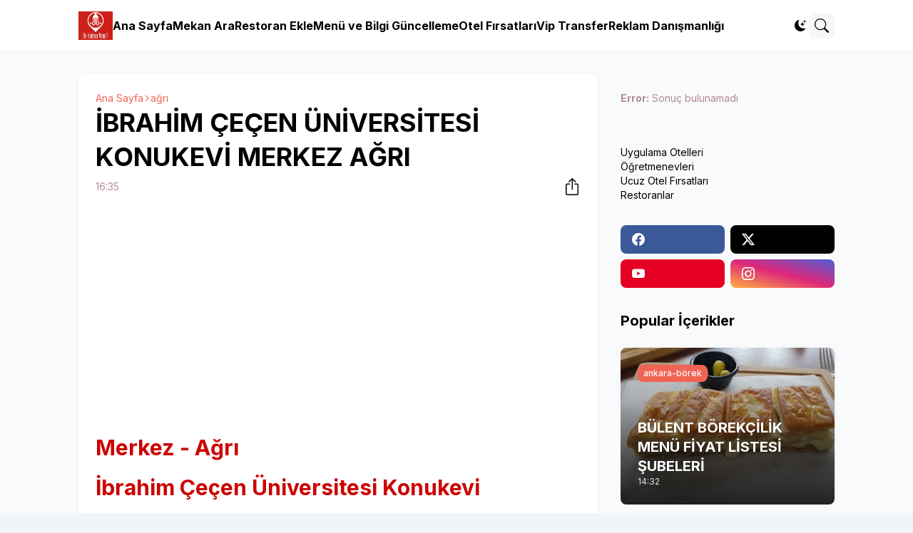

--- FILE ---
content_type: text/html; charset=UTF-8
request_url: https://www.neredenekadarayenir.com/2022/08/ibrahim-cecen-universitesi-konukevi-merkez-agri.html
body_size: 39302
content:
<!DOCTYPE html>
<html class='ltr' dir='ltr' lang='tr' native-cookie='true' xmlns='http://www.w3.org/1999/xhtml' xmlns:b='http://www.google.com/2005/gml/b' xmlns:data='http://www.google.com/2005/gml/data' xmlns:expr='http://www.google.com/2005/gml/expr'>
<head>
<meta content='4ceef7390ad1610f' name='yandex-verification'/>
<meta content='nekadarayenir.com' name='Author'/>
<meta content='general' name='rating'/>
<meta content='index, follow' name='robots'/>
<meta content='tr' name='geo.country'/>
<meta content='1 days' name='revisit-after'/>
<meta content='Turkey' name='geo.placename'/>
<title>İBRAHİM ÇEÇEN ÜNİVERSİTESİ KONUKEVİ MERKEZ AĞRI | Ne Kadara Yenir? </title>
<meta content='blogger' name='generator'/>
<meta content='text/html; charset=UTF-8' http-equiv='Content-Type'/>
<meta content='width=device-width, initial-scale=1, minimum-scale=1, user-scalable=yes' name='viewport'/>
<!-- DNS Prefetch -->
<link href='//fonts.googleapis.com' rel='preconnect'/>
<link crossorigin='' href='//fonts.gstatic.com' rel='preconnect'/>
<link href='//cdnjs.cloudflare.com' rel='preconnect'/>
<link href='//blogger.googleusercontent.com' rel='dns-prefetch'/>
<link href='//1.bp.blogspot.com' rel='dns-prefetch'/>
<link href='//2.bp.blogspot.com' rel='dns-prefetch'/>
<link href='//3.bp.blogspot.com' rel='dns-prefetch'/>
<link href='//4.bp.blogspot.com' rel='dns-prefetch'/>
<link href='//www.blogger.com' rel='dns-prefetch'/>
<!-- Site Info -->
<title>İBRAHİM ÇEÇEN ÜNİVERSİTESİ KONUKEVİ MERKEZ AĞRI</title>
<meta content='Merkez - Ağrı İbrahim Çeçen Üniversitesi Konukevi İbrahim Çeçen Üniversitesi Konukevi  Özellikleri Ücretsiz Wi-fi Klima (Suit Oda) Uydu Yayı...' name='description'/>
<link href='https://www.neredenekadarayenir.com/2022/08/ibrahim-cecen-universitesi-konukevi-merkez-agri.html' rel='canonical'/>
<link href='https://www.neredenekadarayenir.com/favicon.ico' rel='icon' type='image/x-icon'/>
<meta content='#000000' name='theme-color'/>
<!-- Open Graph Meta Tags -->
<meta content='tr' property='og:locale'/>
<meta content='article' property='og:type'/>
<meta content='İBRAHİM ÇEÇEN ÜNİVERSİTESİ KONUKEVİ MERKEZ AĞRI' property='og:title'/>
<meta content='Ne Kadara Yenir?' property='og:site_name'/>
<meta content='Merkez - Ağrı İbrahim Çeçen Üniversitesi Konukevi İbrahim Çeçen Üniversitesi Konukevi  Özellikleri Ücretsiz Wi-fi Klima (Suit Oda) Uydu Yayı...' property='og:description'/>
<meta content='https://www.neredenekadarayenir.com/2022/08/ibrahim-cecen-universitesi-konukevi-merkez-agri.html' property='og:url'/>
<meta content='https://blogger.googleusercontent.com/img/b/R29vZ2xl/AVvXsEgAYHF5AAgwyhaUkMy3B0sgmMcuMMMo0TTflkKRzVSFdFX_OV30_7TGpjc56vE7WAU-6Nyco5eho__-Ck4mNmT45q96FCEy7P6BDnYhsH59DDxyqpTp6L5cbzwjRg4QVU3PVsCfpbrM0KwFPZsjwWBfZfUN8VasDPadEeYEwiLnjKKz0t877UzKgaJIdQ/w1600/agri-misafirhane-otel.jpg' property='og:image'/>
<!-- Twitter Meta Tags -->
<meta content='summary_large_image' name='twitter:card'/>
<!-- Feed Links -->
<link rel="alternate" type="application/atom+xml" title="Ne Kadara Yenir? - Atom" href="https://www.neredenekadarayenir.com/feeds/posts/default" />
<link rel="alternate" type="application/rss+xml" title="Ne Kadara Yenir? - RSS" href="https://www.neredenekadarayenir.com/feeds/posts/default?alt=rss" />
<link rel="service.post" type="application/atom+xml" title="Ne Kadara Yenir? - Atom" href="https://www.blogger.com/feeds/2480220312382814484/posts/default" />

<link rel="alternate" type="application/atom+xml" title="Ne Kadara Yenir? - Atom" href="https://www.neredenekadarayenir.com/feeds/3160496320684433949/comments/default" />
<!-- Google Fonts -->
<link href='https://fonts.googleapis.com/css2?family=Inter:ital,wght@0,400;0,500;0,600;0,700;1,400;1,500;1,600;1,700&display=swap' rel='stylesheet'/>
<!-- Bootstrap Icons -->
<link href='https://cdnjs.cloudflare.com/ajax/libs/bootstrap-icons/1.11.0/font/bootstrap-icons.min.css' rel='stylesheet'/>
<!-- Site Styles -->
<style id='page-skin-1' type='text/css'><!--
/*
Blogger Template Style
Name:         Reklam Ads -Seo2024
Version:      1.4.0 - Premium
Author:       Reklam Ads
Author Url:   https://www.reklamads.com
*/
/*-- CSS Variables --*/
:root{
--body-font:Inter, sans-serif;
--menu-font:Inter, sans-serif;
--title-font:Inter, sans-serif;
--text-font:Inter, sans-serif;
--icon-font:"bootstrap-icons", bootstrap-icons;
--container:66.25rem;
--sidebar:18.75rem;
--main-gap:2rem;
--body-bg-color:#f1f5f9;
--body-bg:#f1f5f9 none repeat fixed top left;
--outer-bg:#f8fafc;
--widget-bg:#ffffff;
--accent-color:#f06454;
--accent-color-lite:#f0645480;
--title-color:#000000;
--title-hover-color:#f06454;
--text-color:#24181c;
--summary-color:#76555f;
--meta-color:#b18a96;
--header:4.5rem;
--header-bg:#ffffff;
--header-color:#000000;
--header-hover-color:#f06454;
--submenu-bg:#ffffff;
--submenu-color:#000000;
--submenu-hover-color:#f06454;
--footer-bg:#000000;
--footer-color:#faf3f6;
--footer-hover-color:#f06454;
--footer-text-color:#ddc5cd;
--footerbar-bg:#000000;
--footerbar-color:#faf3f6;
--footerbar-hover-color:#f06454;
--modal-bg:var(--widget-bg);
--title-weight:700;
--white-color:#fff;
--gray-bg:#00000008;
--overlay-bg:#00000080;
--border-color:#0000000d;
--shadow:1px 1px 5px 0 #0000000d;
--radius:0.5rem;
}
html.is-dark{
--body-bg-color:#24181c;
--outer-bg:#000000;
--widget-bg:#000000;
--accent-color:#f06454;
--accent-color-lite:#f0645480;
--title-color:#faf3f6;
--title-hover-color:#f06454;
--text-color:#ddc5cd;
--summary-color:#ddc5cd;
--meta-color:#b18a96;
--header-bg:#000000;
--header-color:#faf3f6;
--header-hover-color:#f06454;
--submenu-bg:#24181c;
--submenu-color:#faf3f6;
--submenu-hover-color:#f06454;
--footer-bg:#000000;
--footer-color:#faf3f6;
--footer-hover-color:#f06454;
--footer-text-color:#ddc5cd;
--footerbar-bg:#000000;
--footerbar-color:#faf3f6;
--footerbar-hover-color:#f06454;
--modal-bg:#24181c;
--gray-bg:rgba(255,255,255,.025);
--border-color:rgba(255,255,255,.03);
}
html.rtl{
--body-font:Cairo, sans-serif;
--menu-font:Cairo, sans-serif;
--title-font:Cairo, sans-serif;
--text-font:Cairo, sans-serif;
}
/*-- Reset CSS --*/
html,body,a,abbr,acronym,address,applet,b,big,blockquote,caption,center,cite,code,dd,del,dfn,div,dl,dt,em,fieldset,font,form,input,button,h1,h2,h3,h4,i,iframe,img,ins,kbd,label,legend,li,object,p,pre,q,s,samp,small,span,strike,strong,sub,sup,table,tbody,td,tfoot,th,thead,tr,tt,u,ul,var{padding:0;margin:0;border:0;vertical-align:baseline;background:0 0;text-decoration:none}dl,ul{list-style-position:inside;list-style:none}ul li{list-style:none}caption{text-align:center}img{border:none;position:relative}a,a:visited{text-decoration:none}.clearfix{clear:both}.section,.widget,.widget ul{margin:0;padding:0}a{color:var(--accent-color)}a img{border:0}abbr{text-decoration:none}.separator a{text-decoration:none!important;clear:none!important;float:none!important;margin-left:0!important;margin-right:0!important}#Navbar1,#navbar-iframe,.widget-item-control,a.quickedit,.home-link,.feed-links{display:none!important}.center{display:table;margin:0 auto;position:relative}.widget > h2,.widget > h3{display:none}.widget iframe,.widget img{max-width:100%}button,input,select,textarea{background:transparent;font-family:var(--body-font);font-weight:normal;-webkit-appearance:none;-moz-appearance:none;appearance:none;outline:none;border:0;border-radius:0}button{cursor:pointer}input[type="search"]::-webkit-search-cancel-button{-webkit-appearance:none}.rtl{direction:rtl}iframe[src*="youtube.com"]{width:100%;height:auto;aspect-ratio:16/9}
/*-- Main CSS --*/
*{box-sizing:border-box}
*:after,*:before{display:inline-block;font-family:var(--icon-font);font-weight:400;font-style:normal;box-sizing:border-box}
html{position:relative;font-size:16px;word-break:break-word;word-wrap:break-word;text-rendering:optimizeLegibility;-webkit-font-smoothing:antialiased;-webkit-text-size-adjust:100%}
body{position:relative;background:var(--body-bg);background-color:var(--body-bg-color);font-family:var(--body-font);font-size:0.875rem;color:var(--text-color);font-weight:400;font-style:normal;line-height:1.25rem}
h1,h2,h3,h4{font-family:var(--title-font);font-weight:var(--title-weight)}
a,input,textarea,button{transition:all .0s ease}
.site-outer{display:flex;flex-direction:column;justify-content:flex-start;position:relative;overflow:hidden;width:100%;max-width:100%;background:var(--outer-bg);margin:0 auto;padding:0}
.is-boxed .site-outer{width:calc(var(--container) + (var(--main-gap) * 2));max-width:100%;box-shadow:0 0 15px #0000000d}
.is-dark .is-boxed .site-outer{box-shadow:0 0 15px #00000059}
.container{position:relative}
.row-x1{width:var(--container);max-width:100%}
.flex-c{display:flex;justify-content:center}
.flex-col{display:flex;flex-direction:column}
.flex-sb{display:flex;justify-content:space-between}
.content-wrap{position:relative;margin:var(--main-gap) 0 0}
.is-left .content-wrap > .container,.rtl .is-right .content-wrap > .container{flex-direction:row-reverse}
.rtl .is-left .content-wrap > .container{flex-direction:row}
.pbtStickySidebar:before,.pbtStickySidebar:after{content:"";display:table;clear:both}
.main-wrap{position:relative;width:calc(100% - (var(--sidebar) + var(--main-gap)))}
.no-sidebar .main-wrap{width:100%}
.sidebar-wrap{position:relative;width:var(--sidebar)}
.no-sidebar .sidebar-wrap{display:none}
.post{transition:transform .25s ease}
.post:hover{transform:translateY(-0.25rem)}
.entry-thumbnail,.entry-avatar,.comments .avatar-image-container{display:block;position:relative;overflow:hidden;background:var(--gray-bg);z-index:5;border-radius:var(--radius)}
.thumbnail,.avatar{display:block;position:relative;width:100%;height:100%;background-size:cover;background-position:center center;background-repeat:no-repeat;z-index:1;transform-origin:center;opacity:0;transition:opacity .35s ease}
.thumbnail.pbt-lazy,.avatar.pbt-lazy{opacity:1}
[class*="yt-img"]:after{display:flex;align-items:center;justify-content:center;content:"\f4f4";position:absolute;right:50%;bottom:50%;width:2.5rem;height:2rem;background:var(--accent-color);font-size:1.25rem;color:var(--white-color);text-shadow:2px 2px 0 rgba(0,0,0,.05);z-index:3;border-radius:var(--radius);transform:translate(50%,50%)}
.yt-img\:x1:after{transform:translate(50%,50%) scale(1.1)}
.yt-img\:x2:after{transform:translate(50%,50%) scale(.95)}
.yt-img\:x3:after{transform:translate(50%,50%) scale(.75)}
.yt-img\:x4:after{transform:translate(50%,50%) scale(.65)}
.entry-header{display:flex;flex-direction:column;gap:0.25rem}
.entry-header .entry-tag{font-size:0.75rem;color:var(--accent-color);font-weight:700;text-transform:uppercase}
.entry-title{color:var(--title-color);line-height:1.35em}
.entry-title a{display:-webkit-box;-webkit-line-clamp:3;-webkit-box-orient:vertical;overflow:hidden;color:var(--title-color)}
.entry-title a:hover{color:var(--title-hover-color)}
.entry-meta{display:flex;flex-wrap:wrap;gap:0.25rem;font-size:0.75rem;color:var(--meta-color);line-height:1rem}
.entry-meta > span{display:flex;gap:0.25rem}
.entry-meta .author-name{color:var(--title-color);font-weight:600}
.excerpt{font-family:var(--text-font);font-size:0.875rem;color:var(--summary-color);line-height:1.25rem}
.cs .entry-inner{display:block;position:relative;width:100%;height:100%;overflow:hidden;z-index:10;box-shadow:var(--shadow);border-radius:var(--radius)}
.cs .entry-thumbnail{width:100%;height:100%}
.cs .entry-thumbnail:before{content:"";position:absolute;top:0;left:0;right:0;bottom:0;background:linear-gradient(0deg,#000000 0%,#0000001a 100%);-webkit-backface-visibility:hidden;backface-visibility:hidden;z-index:2;opacity:.5;transition:opacity .25s ease}
.cs .yt-img:after{top:1.5rem;right:1.5rem;transform:translate(0)}
.rtl .cs .yt-img:after{left:1.5rem;right:unset}
.cs .entry-header{position:absolute;left:0;bottom:0;width:100%;background:linear-gradient(0deg,#000000a6 0%,#00000000 100%);overflow:hidden;text-shadow:0 1px 2px rgba(0,0,0,.1);z-index:10;padding:1.5rem;gap:0.5rem}
.cs .entry-tag{display:flex;align-items:center;position:absolute;top:1.5rem;left:1.5rem;max-width:fit-content;height:1.5rem;background:var(--accent-color);font-size:0.75rem;color:var(--white-color);font-weight:500;z-index:10;padding:0 0.5rem;margin:0 0 0.25rem;border-radius:var(--radius)}
.rtl .cs .entry-tag{left:unset;right:1.5rem}
.cs .entry-title{display:-webkit-box;overflow:hidden;-webkit-line-clamp:3;-webkit-box-orient:vertical;color:var(--white-color)}
.cs .entry-meta,.cs .entry-meta .author-name{color:#e2e8f0}
.cs .entry-meta .author-name{font-weight:600}
.btn{position:relative;font-weight:400;line-height:1;border-radius:var(--radius)}
.btn:focus{box-shadow:0 0 0 2px var(--accent-color-lite)}
.loader{display:flex;align-items:center;justify-content:center;position:relative;width:100%;height:100%;font-size:2.25rem}
.spinner{width:1em;height:1em;z-index:2;animation:rotate 2s linear infinite}
.spinner .path{fill:none;stroke-width:0.188rem;stroke:var(--accent-color);stroke-linecap:round;animation:dash 1.5s ease-in-out infinite}
@keyframes rotate{100%{transform:rotate(360deg)}}
@keyframes dash{0%{stroke-dasharray:1,150;stroke-dashoffset:0}50%{stroke-dasharray:90,150;stroke-dashoffset:-35}100%{stroke-dasharray:90,150;stroke-dashoffset:-124}}
.error-msg{display:flex;align-items:center;color:var(--meta-color);padding:1.5rem 0;font-weight:400}
.overlay-bg{visibility:hidden;opacity:0;position:fixed;top:0;left:0;right:0;bottom:0;background:var(--overlay-bg);-webkit-backdrop-filter:blur(2px);backdrop-filter:blur(2px);z-index:1000;margin:0;transition:all .25s ease}
.overlay-bg.ms17{transition:all .17s ease}
.social a:before{text-shadow:3px 2px 0 rgba(0,0,0,.05)}
.social .blogger a:before{content:"\f1a6"}
.social .twitter a:before,.social .x a:before{content:"\f8db"}
.social .rss a:before{content:"\f521"}
.social .share a:before{content:"\f52d"}
.social .email a:before{content:"\f32c"}
.social .website a:before{content:"\f3ef"}
.social .external-link a:before{content:"\f1c5"}
.color .blogger a{color:#1a73e8}
.color .blogger a{color:#ff5722}
.color .apple a{color:#333}
.color .amazon a{color:#fe9800}
.color .microsoft a{color:#0067B8}
.color .facebook a,.color .facebook-f a{color:#3b5999}
.color .twitter a,.color .twitter-x a,.color .x a{color:#000}
.color .youtube a{color:#e60023}
.color .instagram a{color:#dd277b;--instagram:linear-gradient(15deg,#ffb13d,#dd277b,#4d5ed4)}
.color .pinterest a,.color .pinterest-p a{color:#e60023}
.color .dribbble a{color:#ea4c89}
.color .linkedin a{color:#0077b5}
.color .twitch a{color:#9147ff}
.color .rss a{color:#ffc200}
.color .skype a{color:#00aff0}
.color .stumbleupon a{color:#eb4823}
.color .vk a{color:#4a76a8}
.color .stack-overflow a{color:#f48024}
.color .github a{color:#24292e}
.color .soundcloud a{color:#ff7400}
.color .behance a{color:#191919}
.color .digg a{color:#1b1a19}
.color .delicious a{color:#0076e8}
.color .codepen a{color:#000}
.color .flipboard a{color:#f52828}
.color .reddit a{color:#ff4500}
.color .whatsapp a{color:#3fbb50}
.color .messenger a{color:#0084ff}
.color .snapchat a{color:#ffe700}
.color .telegram a{color:#179cde}
.color .steam a{color:#112c5b}
.color .discord a{color:#7289da}
.color .quora a{color:#b92b27}
.color .tiktok a{color:#fe2c55}
.color .line a{color:#07b53b}
.color .share a{color:var(--meta-color)}
.color .email a{color:#888}
.color .website a{color:var(--title-color)}
.color .external-link a{color:var(--title-color)}
.site-header{position:relative;z-index:50;box-shadow:var(--shadow)}
.main-header,.header-inner,.header-header{float:left;width:100%;height:var(--header);background:var(--header-bg)}
.header-inner{background:transparent}
.header-inner.is-fixed{position:fixed;top:calc(0% - (var(--header) * 2));left:0;width:100%;z-index:990;backface-visibility:hidden;visibility:hidden;opacity:0;transform:translate3d(0,0,0);transition:all .35s ease-in-out}
.header-inner.is-fixed.show{visibility:visible;opacity:1;transform:translate3d(0,calc(var(--header) * 2),0)}
.is-fixed .header-header{box-shadow:var(--shadow)}
.is-boxed .header-header{float:none;width:calc(var(--container) + (var(--main-gap) * 2));max-width:100%;margin:0 auto}
.header-items{position:relative;display:flex;flex-wrap:wrap;justify-content:space-between}
.flex-left{display:flex;align-items:center;gap:var(--main-gap);z-index:15}
.flex-right{display:flex;align-items:center;position:absolute;top:0;right:0;height:var(--header);z-index:15}
.rtl .flex-right{left:0;right:unset}
.main-logo{display:flex;align-items:center;flex-shrink:0;height:var(--header);overflow:hidden}
.main-logo img{display:block;max-height:2.5rem}
.main-logo .title{max-width:100%;font-family:var(--title-font);font-size:1.5rem;color:var(--header-color);line-height:2.5rem;font-weight:var(--title-weight);overflow:hidden;white-space:nowrap;text-overflow:ellipsis}
.main-logo .title a{color:var(--header-color)}
.main-logo .title a:hover{color:var(--header-hover-color)}
.main-logo #h1-off{display:none;visibility:hidden}
#main-menu{z-index:10;transition:all .17s ease}
#main-menu .widget,#main-menu .widget > .widget-title{display:none}
#main-menu .widget.is-ready{display:block}
.main-nav{display:flex;height:var(--header);gap:1.5rem}
.main-nav > li{position:relative;display:flex;flex-shrink:0}
.main-nav > li > a{display:flex;align-items:center;font-family:var(--menu-font);font-size:1rem;color:var(--header-color);font-weight:700}
.main-nav > li > a > i{margin:0 0.25rem 0 0}
.rtl .main-nav > li > a > i{margin:0 0 0 0.25rem}
.main-nav > li > a > i[code]:before{content:attr(code)}
.main-nav .has-sub > a:after{content:"\f282";font-size:0.625rem;font-weight:700;margin:-0.25rem 0 0 0.25rem}
.rtl .main-nav .has-sub > a:after{margin:-0.25rem 0.25rem 0 0}
.main-nav > li:hover > a{color:var(--header-hover-color)}
.main-nav .sub-menu,.main-nav .ul{position:absolute;left:0;top:calc(var(--header) - 0.5rem);width:11.25rem;background:var(--submenu-bg);z-index:99999;padding:0.5rem 0;box-shadow:var(--shadow),0 10px 15px -3px #0000000d;border-radius:var(--radius);backface-visibility:hidden;visibility:hidden;opacity:0;transform:translate3d(0,0.5rem,0)}
.rtl .main-nav .sub-menu,.rtl .main-nav .ul{left:auto;right:0}
.main-nav .sub-menu.sm-1{left:-0.875rem}
.rtl .main-nav .sub-menu.sm-1{left:unset;right:-0.875rem}
.main-nav .sub-menu.sm-2{top:-0.5rem;left:100%;transform:translate3d(-0.5rem,0,0)}
.rtl .main-nav .sub-menu.sm-2{left:unset;right:100%;transform:translate3d(0.5rem,0,0)}
.main-nav .sub-menu li{position:relative;display:block}
.main-nav .sub-menu li a{display:flex;justify-content:space-between;font-size:0.875rem;color:var(--submenu-color);padding:0.5rem 1rem}
.main-nav .sub-menu li:hover > a{color:var(--submenu-hover-color)}
.main-nav .sub-menu > .has-sub > a:after{content:"\f285";margin:0}
.rtl .main-nav .sub-menu > .has-sub > a:after{content:"\f284"}
.main-nav .sub-menu,.main-nav .ul{transition:all .17s ease}
.main-nav li:hover > .sub-menu,.rtl .main-nav li:hover > .sub-menu,.main-nav li:hover .ul{backface-visibility:inherit;visibility:visible;opacity:1;transform:translate3d(0,0,0)}
.main-nav .mega-menu{--title-color:var(--submenu-color);--title-hover-color:var(--submenu-hover-color);position:static!important}
.mega-menu .ul{width:100%;overflow:hidden;padding:1.5rem}
.mega-menu .mega-items{display:grid;grid-template-columns:repeat(5,1fr);gap:1.5rem}
.mega-items .post{display:flex;flex-direction:column;gap:0.5rem;width:100%}
.mega-items .entry-thumbnail{width:100%;height:8.5rem}
.mega-items .entry-title{font-size:1rem}
.mega-menu .mega-items.on-load,.mega-menu .mega-items.no-items{grid-template-columns:1fr}
.mega-menu .error-msg{justify-content:center;height:8.5rem;line-height:1.5rem;padding:0}
.mega-menu .loader{height:8.5rem}
.mobile-menu-toggle{display:none;align-items:center;height:2.25rem;font-size:1.625rem;color:var(--header-color);padding:0 1.125rem}
.mobile-menu-toggle:after{content:"\f479";transform:scaleX(1.2)}
.mobile-menu-toggle:hover{color:var(--header-hover-color)}
.toggle-wrap{display:flex;align-items:center;gap:0.75rem;background:var(--header-bg);z-index:20}
.darkmode-toggle{display:flex;align-items:center;justify-content:center;width:1.5rem;height:2.25rem;font-size:1rem;color:var(--header-color);transform-origin:center}
.darkmode-toggle:before{content:"\f495"}
.is-dark .darkmode-toggle:before{content:"\f5a1"}
.darkmode-toggle:hover{color:var(--header-hover-color)}
@keyframes darkOn{0%{transform:scale(.8);opacity:.25}100%{transform:scale(1);opacity:1}}
@keyframes darkOff{0%{transform:scale(.8);opacity:.25}100%{transform:scale(1);opacity:1}}
.darkmode-toggle.dark-on{animation:darkOn .35s ease}
.darkmode-toggle.dark-off{animation:darkOff .35s ease}
.toggle-wrap .search-toggle{display:flex;align-items:center;justify-content:center;width:2.25rem;height:2.25rem;background:var(--gray-bg);font-size:1.25rem;color:var(--header-color);border-radius:var(--radius)}
.toggle-wrap .search-toggle:before{content:"\f52a"}
.toggle-wrap .search-toggle:hover{color:var(--header-hover-color)}
.main-search{display:flex;flex-direction:column;position:fixed;top:1.5rem;left:50%;width:30rem;max-width:calc(100% - 3rem);max-height:calc(100% - 3rem);background:var(--modal-bg);overflow:hidden;z-index:1010;border-radius:var(--radius);box-shadow:var(--shadow),0 10px 15px -3px #0000000d;visibility:hidden;opacity:0;transform:translate3d(-50%,50%,0);transition:all .17s ease}
.main-search .search-form{display:flex;width:100%;height:4rem;flex-shrink:0}
.main-search .search-input{flex:1;width:100%;font-size:1rem;color:var(--title-color);font-weight:400;padding:0 1.5rem}
.main-search .search-input::placeholder{color:var(--title-color);opacity:.65}
.main-search .search{display:flex;align-items:center;font-size:1.25rem;color:var(--title-color);padding:0 1.5rem;opacity:.65}
.main-search .search:before{content:"\f52a"}
.main-search .search:hover{opacity:1}
.search-content{display:none;flex-direction:column;justify-content:space-between;gap:1.5rem;height:calc(100% - 4rem);overflow:hidden;padding:1.5rem;border-top:1px solid var(--border-color)}
.search-content.visible{display:flex}
.search-results{flex:1;overflow:hidden}
.search-results.scroll{overflow-y:auto;-webkit-overflow-scrolling:touch}
.search-items{display:grid;grid-template-columns:1fr;gap:1.5rem}
@keyframes fadeInUp{0%{opacity:0;transform:translate3d(0,0.25rem,0)}100%{opacity:1;transform:translate3d(0,0,0)}}
.search-items .post{display:flex;gap:1rem;animation:fadeInUp .5s ease;transform:none}
.search-items .entry-thumbnail{width:6.875rem;height:5.125rem;border-radius:var(--radius)}
.search-items .entry-header{flex:1;align-self:center}
.search-items .entry-title{font-size:1rem}
.search-items .entry-title a{-webkit-line-clamp:2}
.main-search .view-all{display:flex;align-items:center;justify-content:center;gap:0.5rem;flex-shrink:0;height:2.5rem;background:var(--accent-color);font-size:1rem;color:var(--white-color);padding:0 1.5rem}
.main-search .view-all:after{content:"\f138"}
.rtl .main-search .view-all:after{content:"\f12f"}
.main-search .view-all:hover{opacity:.9}
.search-content .loader{height:4.5rem}
.search-content .error-msg{justify-content:center;height:4.5rem;padding:0}
.search-on .overlay-bg{cursor:url("data:image/svg+xml,%3Csvg xmlns='http://www.w3.org/2000/svg' width='24' height='24' fill='%23ffffff' viewBox='0 0 16 16'%3E%3Cpath d='M2.146 2.854a.5.5 0 1 1 .708-.708L8 7.293l5.146-5.147a.5.5 0 0 1 .708.708L8.707 8l5.147 5.146a.5.5 0 0 1-.708.708L8 8.707l-5.146 5.147a.5.5 0 0 1-.708-.708L7.293 8 2.146 2.854Z'/%3E%3C/svg%3E"),auto;visibility:visible;opacity:1}
.search-on .main-search{backface-visibility:inherit;visibility:visible;opacity:1;transform:translate3d(-50%,0,0)}
.slide-menu{display:none;flex-direction:column;justify-content:flex-start;position:fixed;width:18.75rem;height:100%;top:0;left:0;bottom:0;background:var(--widget-bg);overflow:hidden;z-index:1010;left:0;-webkit-transform:translate3d(-100%,0,0);transform:translate3d(-100%,0,0);visibility:hidden;box-shadow:0 0 15px #0000001a;transition:all .25s ease}
.rtl .slide-menu{left:unset;right:0;-webkit-transform:translate3d(100%,0,0);transform:translate3d(100%,0,0)}
.menu-on .slide-menu,.rtl .menu-on .slide-menu{-webkit-transform:translate3d(0,0,0);transform:translate3d(0,0,0);visibility:visible}
.slide-menu-header{display:flex;align-items:center;justify-content:space-between;height:var(--header);background:var(--header-bg);overflow:hidden;box-shadow:var(--shadow)}
.is-dark .slide-menu-header{box-shadow:0 1px 3px #00000059}
.mobile-logo{display:flex;flex:1;width:100%;overflow:hidden;padding:0 0 0 1.25rem}
.rtl .mobile-logo{padding:0 1.25rem 0 0}
.mobile-logo .homepage{max-width:100%;font-size:1.5rem;color:var(--header-color);line-height:2.5rem;font-weight:700;overflow:hidden;white-space:nowrap;text-overflow:ellipsis}
.mobile-logo .homepage:hover{color:var(--header-hover-color)}
.mobile-logo .logo-img img{display:block;width:auto;max-width:100%;height:auto;max-height:2.5rem}
.hide-mobile-menu{display:flex;align-items:center;height:100%;color:var(--header-color);font-size:1.375rem;z-index:20;padding:0 1.25rem}
.hide-mobile-menu:before{content:"\f659"}
.hide-mobile-menu:hover{color:var(--header-hover-color)}
.slide-menu-flex{display:flex;height:calc(100% - var(--header));flex-direction:column;justify-content:space-between;overflow:hidden;overflow-y:auto;-webkit-overflow-scrolling:touch}
.mobile-menu{padding:1.25rem}
.mobile-menu ul li a{display:block;font-family:var(--menu-font);font-size:1.125rem;color:var(--title-color);padding:0.75rem 0}
.mobile-menu > ul > li > a{font-weight:700}
.mobile-menu > ul > li > a > i{margin:0 0.25rem 0 0}
.rtl .mobile-menu > ul > li > a > i{margin:0 0 0 0.25rem}
.mobile-menu .sub-menu{display:none;overflow:hidden;padding:0 0 0 1rem}
.rtl .mobile-menu .sub-menu{padding:0 1rem 0 0}
.mobile-menu .has-sub li a{font-size:1rem;opacity:.75}
.mobile-menu .has-sub > a{display:flex;justify-content:space-between}
.mobile-menu .has-sub > a:has(i, svg, symbol){display:grid;grid-template-columns:auto 1fr auto}
.mobile-menu .has-sub > a:after{content:"\f282";font-size:1.125rem}
.mobile-menu .has-sub.expanded > a:after{content:"\f286"}
.mobile-menu ul li a:hover{color:var(--title-hover-color)}
.mm-footer{gap:1rem;padding:1.25rem}
.mm-footer ul{display:flex;flex-wrap:wrap;gap:0.5rem 1rem}
.mm-footer .social a{font-size:1rem}
.mm-footer .social a:before{text-shadow:2px 2px 0 var(--gray-bg)}
.mm-footer .social a:hover{opacity:.9}
.mm-footer .footer-links a{font-size:0.875rem;color:var(--title-color)}
.mm-footer .footer-links a:hover{color:var(--title-hover-color)}
.header-ads .widget{margin:var(--main-gap) 0 0}
.featured .widget{display:none;margin:var(--main-gap) 0 0;--height:19.75rem}
.featured .widget.visible,.featured .widget.PopularPosts{display:block}
.featured .widget-content{min-height:var(--height)}
.featured .PopularPosts .widget-content{min-height:unset}
.featured .loader{height:var(--height)}
.featured .error-msg{justify-content:center;height:var(--height);padding:0}
.featured-items{display:grid;grid-template-columns:repeat(3,1fr);align-items:start;gap:1rem;width:100%}
.featured-items .post{height:var(--height)}
.featured-items .cs .entry-thumbnail{width:100%;height:100%}
.featured-items .cs.entry-header{padding:1.25rem}
.featured-items .cs .entry-title{font-size:1.375rem}
.featured-ads .widget{margin:var(--main-gap) 0 0}
.title-wrap{position:relative;display:flex;align-items:center;justify-content:space-between;margin:0 0 1.5rem}
.title-wrap .title{display:flex;align-items:center;position:relative;font-size:1.25rem;color:var(--title-color);line-height:1.75rem}
.title-wrap .title-link{display:flex;align-items:center;flex-shrink:0;gap:0.25rem;font-size:0.875rem;color:var(--accent-color)}
.title-wrap .title-link:after{content:"\f138"}
.rtl .title-wrap .title-link:after{content:"\f12f"}
.title-wrap .title-link:hover{opacity:.9}
.trending{display:grid;grid-template-columns:1fr;align-items:start;margin:0 0 var(--main-gap)}
.trending .widget{display:none;position:relative}
.trending .widget.visible,.trending .widget.PopularPosts{display:flex;flex-direction:column}
.trending .loader{height:11.25rem}
.trending-items{display:grid;grid-template-columns:1fr;align-items:start;gap:1rem}
.trending-items .post{display:flex;gap:1.5rem;background:var(--widget-bg);padding:1rem;box-shadow:var(--shadow);border-radius:var(--radius)}
.trending-items .item-0 .entry-thumbnail{width:17.5rem;height:13.125rem}
.trending-items .item-0 .entry-header{flex:1;align-self:center;gap:0.5rem}
.trending-items .item-0 .entry-title{font-size:1.25rem}
.trending-items .item-0 .entry-meta{font-size:0.875rem;line-height:1.25rem}
.trending-list{display:grid;grid-template-columns:1fr 1fr;gap:1rem}
.trending-list .post{gap:1rem}
.trending-list .entry-thumbnail{width:6.875rem;height:5.125rem}
.trending-list .entry-header{flex:1;align-self:center}
.trending-list .entry-title{font-size:1rem}
.list-items{display:grid;grid-template-columns:1fr;gap:1rem}
.list-items .post{display:flex;gap:1.5rem;background:var(--widget-bg);padding:1rem;box-shadow:var(--shadow);border-radius:var(--radius)}
.list-items .entry-thumbnail{width:17.5rem;height:13.125rem}
.list-items .entry-header{flex:1;align-self:center;gap:0.5rem}
.list-items .entry-title{font-size:1.25rem}
.list-items .entry-meta{font-size:0.875rem;line-height:1.25rem}
.grid-items{display:grid;grid-template-columns:1fr 1fr;gap:1rem}
.grid-items .post{display:flex;flex-direction:column;gap:1rem;background:var(--widget-bg);padding:1rem;box-shadow:var(--shadow);border-radius:var(--radius)}
.grid-items .entry-thumbnail{width:100%;height:13.75rem}
.grid-items .entry-header{gap:0.5rem}
.grid-items .entry-title{font-size:1.25rem}
.grid-items .entry-meta{font-size:0.875rem;line-height:1.25rem}
.trending-ads .widget{margin:0 0 var(--main-gap)}
.queryMessage .query-info{display:flex;align-items:center;font-family:var(--title-font);font-size:1.25rem;color:var(--title-color);font-weight:var(--title-weight);line-height:1.75rem;margin:0 0 1.5rem}
.no-posts .queryMessage .query-info{margin:0}
.queryEmpty{font-size:0.875rem;color:var(--meta-color);text-align:center;margin:3rem 0}
.index-post-wrap .post.ad-type{display:block;background:transparent;padding:0;box-shadow:none;border-radius:0;transform:none}
@keyframes pbtFadeInUp{0%{opacity:0;transform:translate3d(0,0.625rem,0)}100%{opacity:1;transform:translate3d(0,0,0)}}
.index-post-wrap .post.fadeInUp{animation:pbtFadeInUp .5s ease}
.item-post-inner{background:var(--widget-bg);padding:1.5rem;box-shadow:var(--shadow);border-radius:var(--radius)}
.item-post .post-header{gap:1rem}
#breadcrumb{display:flex;align-items:center;gap:0.25rem;font-size:0.875rem;color:var(--accent-color)}
#breadcrumb a{color:currentColor}
#breadcrumb a:hover{opacity:.9}
#breadcrumb .sep:after{content:"\f285";font-size:0.625rem;font-style:normal;font-weight:700}
.rtl #breadcrumb .sep:after{content:"\f284"}
.item-post h1.entry-title{font-size:2.25rem}
.post-header .entry-meta{flex-wrap:nowrap;justify-content:space-between;gap:0;font-size:0.875rem;line-height:1.25rem}
.entry-meta .align-left,.entry-meta .align-right{display:flex;align-items:center}
.entry-meta .entry-avatar{flex-shrink:0;width:2.25rem;height:2.25rem;overflow:hidden;padding:0.125rem;margin:0 0.375rem 0 0;border:1px solid var(--accent-color);border-radius:50%}
.rtl .entry-meta .entry-avatar{margin:0 0 0 0.375rem}
.entry-meta .avatar{z-index:2;border-radius:50%}
.entry-meta .al-items{display:flex;flex-wrap:wrap;gap:0.25rem}
.post-header .entry-meta .entry-author,.post-header .entry-meta .entry-time{display:flex;gap:0.25rem}
.post-header .entry-meta .author-name{font-weight:700}
.share-toggle{display:flex;align-items:center;justify-content:flex-end;width:2.25rem;height:2.25rem;font-size:1.5rem;color:var(--title-color)}
.share-toggle:before{content:"\f1c6"}
.share-toggle:hover{color:var(--title-hover-color)}
.entry-content-wrap{padding:1.5rem 0 0}
#post-body{position:relative;font-family:var(--text-font);font-size:1rem;color:var(--text-color);line-height:1.5em}
.post-body p{margin-bottom:1.5rem}
.post-body h1,.post-body h2,.post-body h3,.post-body h4{font-size:1.125rem;color:var(--title-color);line-height:1.35em;margin:0 0 1rem}
.post-body h1{font-size:2.25rem}
.post-body h2{font-size:1.875rem}
.post-body h3{font-size:1.5rem}
.post-body img{height:auto!important}
blockquote{position:relative;background:var(--gray-bg);color:var(--title-color);font-style:normal;padding:1.5rem;margin:0;border-radius:var(--radius)}
blockquote:before{position:absolute;top:0.75rem;left:0.75rem;content:"\f6b0";font-size:3rem;color:var(--title-color);font-style:normal;line-height:1;opacity:.05}
.rtl blockquote:before{left:unset;right:0.75rem}
.post-body ul,.post-body ol{padding:0 0 0 1.5rem;margin:0}
.rtl .post-body ul,.rtl .post-body ol{padding:0 1.5rem 0 0}
.post-body ul ul,.post-body ul ol,.post-body ol ol,.post-body ol ul,.post-body li + li{margin:0.75rem 0 0}
.post-body ul li,.post-body ol li{list-style:none}
.post-body ul li:before{content:"\f287";font-size:0.375rem;line-height:1rem;vertical-align:middle;margin:0 0.375rem 0 0}
.post-body ul li ul li:before{content:"\f28a"}
.rtl .post-body ul li:before{margin:0 0 0 0.375rem}
.post-body ol{counter-reset:pbt}
.post-body ol > li{counter-increment:pbt;list-style:none}
.post-body ol > li:before{content:counters(pbt,".")".";font-family:inherit;font-size:1em;margin:0 0.375em 0 0}
.rtl .post-body ol > li:before{margin:0 0 0 0.375em}
.post-body u{text-decoration:underline}
.post-body strike{text-decoration:line-through}
.post-body sup{vertical-align:super}
.post-body a{color:var(--accent-color)}
.post-body a:hover{text-decoration:underline}
.post-body .button{display:inline-block;height:2.5rem;background:var(--accent-color);font-family:var(--body-font);font-size:1rem;color:var(--white-color);line-height:2.5rem;text-align:center;text-decoration:none!important;cursor:pointer;padding:0 1.5rem;margin:0 0.5rem 0.5rem 0}
.rtl .post-body .button{margin:0 0 0.5rem 0.5rem}
.post-body .button.x2{height:3rem;font-size:1rem;line-height:3rem}
.post-body .button.is-c,.rtl.post-body .button.is-c{margin:0 0.25rem 0.5rem}
.post-body .button[disabled]{opacity:.5}
.post-body .button:not([disabled]):hover{opacity:.9}
.post-body .button.color:focus{box-shadow:0 0 0 2px var(--border-color)}
.post-body .button.x2 span{display:inline-block;background:rgba(255,255,255,.08);font-size:0.875rem;line-height:1;padding:0.25rem 0.5rem;margin:0 0 0 1.5rem;border-radius:var(--radius)}
.rtl .post-body .button.x2 span{margin:0 1.5rem 0 0}
.post-body .button:before{font-size:1rem;font-style:normal;vertical-align:middle;margin:0 0.5rem 0 0}
.rtl .post-body .button:before{margin:0 0 0 0.5rem}
.post-body .btn.x2:before{font-size:1.125rem}
.post-body .btn.preview:before{content:"\f33e"}
.post-body .btn.download:before{content:"\f294"}
.post-body .btn.link:before{content:"\f470"}
.post-body .btn.cart:before{content:"\f23d"}
.post-body .btn.info:before{content:"\f430"}
.post-body .btn.share:before{content:"\f52d"}
.post-body .btn.contact:before{content:"\f32c"}
.post-body .btn.phone:before{content:"\f5b4"}
.post-body .btn.gift:before{content:"\f3eb"}
.post-body .btn.whatsapp:before{content:"\f618"}
.post-body .btn.paypal:before{content:"\f662"}
.post-body .btn.telegram:before{content:"\f5b3"}
.post-body .btn.continue:before{content:"\f138"}
.rtl .post-body .btn.continue:before{content:"\f12f"}
.alert-message{display:block;position:relative;background:#22c55e15;color:#22c55e;overflow:hidden;padding:1.5rem;border-radius:var(--radius)}
.alert-message.alert-info{background:#3b82f615;color:#3b82f6}
.alert-message.alert-warning{background:#eab30815;color:#eab308}
.alert-message.alert-error{background:#ef444415;color:#ef4444}
.alert-message:before{content:'\f26a';font-size:1rem;vertical-align:middle;margin:0 0.5rem 0 0}
.rtl .alert-message:before{margin:0 0 0 0.5rem}
.alert-message.alert-info:before{content:'\f430'}
.alert-message.alert-warning:before{content:'\f33a'}
.alert-message.alert-error:before{content:'\f622'}
.alert-message a:not(.btn){color:currentColor;text-decoration:underline}
.alert-message a:not(.btn):hover{opacity:.9}
.post-body table{width:100%;overflow-x:auto;text-align:left;border-collapse:collapse;border:1px solid var(--border-color)}
.rtl .post-body table{text-align:right}
.post-body table td,.post-body table th{padding:0.5rem 1rem;border:1px solid var(--border-color)}
.post-body table thead th{color:var(--title-color)}
table.tr-caption-container,table.tr-caption-container td,table.tr-caption-container th{line-height:1rem;padding:0;border:0}
table.tr-caption-container td.tr-caption{font-size:0.75rem;padding:0.25rem 0 0 0}
.pbt-toc-wrap{display:flex;width:100%;margin:0}
.pbt-toc-inner{display:flex;flex-direction:column;position:relative;max-width:100%;background:var(--gray-bg);overflow:hidden;font-size:1rem;color:var(--title-color);line-height:1.5rem;border-radius:var(--radius)}
.pbt-toc-title{display:flex;align-items:center;justify-content:space-between;gap:1.5rem;position:relative;height:3rem;font-size:1.25rem;color:var(--title-color);padding:0 1.5rem}
.pbt-toc-title-text{display:flex;align-items:center;gap:0.5rem;font-family:var(--title-font);font-weight:var(--title-weight)}
.pbt-toc-title-text:before{content:"\f475";font-size:1.25rem}
.rtl .pbt-toc-title-text:before{margin:0 0 0 0.5rem}
.pbt-toc-title:after{content:"\f282";font-size:1.25rem}
.pbt-toc-title.is-expanded:after{content:"\f286"}
#pbt-toc{display:none;padding:1.5rem}
#pbt-toc ol{counter-reset:pbtToc}
#pbt-toc li{counter-increment:pbtToc}
#pbt-toc li:before{content:counters(pbtToc,".")"."}
#pbt-toc[data-count="false"] li:before{display:none}
#pbt-toc li a{color:var(--accent-color)}
#pbt-toc li a:hover{text-decoration:underline}
.post-body .contact-form-widget{display:table;width:100%;font-family:var(--body-font)}
.post-body .contact-form-form{grid-template-columns:1fr 1fr}
.post-body .contact-form-widget .cf-s{font-size:1rem}
.post-body .contact-form-email-message,.post-body .contact-form-button,.post-body .contact-form-form p{grid-column:1/3}
.post-body pre,pre.code-box{display:block;background:var(--gray-bg);font-family:monospace;font-size:0.875rem;color:var(--title-color);white-space:pre-wrap;line-height:1.25rem;padding:1.5rem;border:1px solid var(--border-color);border-radius:var(--radius)}
.post-body iframe[allowfullscreen]{height:auto;aspect-ratio:16/9}
.post-body .google-auto-placed{margin:1.5rem 0}
.post-card{display:block;min-height:5rem;background:var(--gray-bg);font-family:var(--body-font);font-size:0.875rem;font-weight:400;line-height:1.25rem;padding:1rem;border-radius:var(--radius)}
.post-card a.entry-link{display:grid;grid-template-columns:min(11.25rem, 50%) 1fr;text-decoration:none}
.post-card .entry-thumbnail{width:100%;height:8.438rem}
.rtl .post-card .entry-thumbnail{border-radius:0 var(--radius) var(--radius) 0}
.post-card .entry-header{align-self:center;gap:0.5rem;padding:0.625rem 1.25rem}
.post-card .entry-headline{display:flex;align-items:center;gap:0.25rem;font-size:1rem;font-weight:500}
.post-card .entry-headline:before{content:"\f4ea"}
.post-card .entry-title{display:-webkit-box;overflow:hidden;-webkit-line-clamp:2;-webkit-box-orient:vertical;font-size:1.25rem;color:var(--title-color);line-height:1.75rem;margin:0}
.post-card .entry-link:hover .entry-title{color:var(--title-hover-color)}
.post-card .entry-meta{font-size:0.875rem}
.post-card .loader{min-height:5rem}
.post-card .error-msg{padding:1.5rem}
.cta-card{display:flex;align-items:center;gap:1rem;overflow:hidden;background:var(--gray-bg);font-family:var(--body-font);font-size:0.875rem;color:var(--title-color);font-weight:400;line-height:1.25rem;padding:1.5rem;border-radius:var(--radius)}
.is-dark .cta-card{background:var(--gray-bg)}
.cta-card .card-header{display:flex;align-items:center;flex:1;gap:1rem}
.cta-card .card-icon{display:flex;align-items:center;justify-content:center;width:4rem;height:4rem;background:var(--gray-bg);font-size:1.5rem;border-radius:var(--radius)}
.cta-card .card-icon i:before{content:attr(data-icon)}
.cta-card .card-info{display:flex;flex:1;flex-direction:column;gap:0.5rem}
.cta-card .card-title{display:-webkit-box;font-family:var(--title-font);font-size:1.25rem;font-weight:var(--title-weight);line-height:1.75rem;overflow:hidden;-webkit-line-clamp:1;-webkit-box-orient:vertical}
.cta-card .card-meta{font-size:0.875rem;color:var(--meta-color)}
.cta-card a.card-btn{display:flex;align-items:center;justify-content:center;height:2.5rem;background:var(--accent-color);font-size:1rem;color:var(--white-color);text-decoration:none;padding:0 1.5rem}
.cta-card a.card-btn:hover{opacity:.9}
.gd-link{display:flex;flex-direction:column}
.gd-link .gd-countdown{display:none;flex-direction:column;justify-content:center;gap:0.75rem;min-width:fit-content;font-family:var(--body-font);text-align:center;padding:2rem;border:1px solid var(--border-color);border-radius:calc(var(--radius) * 2)}
.is-dark .gd-link .gd-countdown{background:var(--gray-bg)}
.gd-countdown .gd-seconds{font-size:2.25rem;color:var(--title-color);font-weight:var(--title-weight)}
.gd-countdown .gd-message{font-size:1rem;color:var(--text-color);line-height:1.5rem}
.gd-link.loading .gd-countdown{display:flex}
.gd-link .goto-link,.gd-link.loading .get-link,.gd-link.loaded .get-link{display:none}
.gd-link.loaded .goto-link{display:inline-block}
.gd-link .goto-link.link:before{content:"\f119"}
.gd-link button.button{margin:0}
.gd-btn{margin:0!important}
.gd-btn:before{margin:0}
.has-loader .loader{display:none;width:auto;font-size:1.25rem}
.has-loader.loading .loader{display:flex}
.has-loader.loading{display:flex!important;gap:0.375rem}
.has-loader.loading:before{display:none}
.has-loader .spinner .path{stroke-width:0.188rem;stroke:var(--white-color)}
.pagination{display:none;align-items:center;justify-content:center;gap:1rem;margin:1.5rem 0 0}
.pagination.visible{display:flex}
.pagination .info{font-size:1rem;line-height:1.5rem}
.pagination .btn{display:flex;align-items:center;gap:0.5rem;height:2.5rem;background:var(--accent-color);font-size:1rem;color:var(--white-color);padding:0 1.5rem}
.pagination .prev:before,.rtl .pagination .next:after{content:"\f12f"}
.pagination .next:after,.rtl .pagination .prev:before{content:"\f138"}
.pagination .btn:hover{opacity:.9}
.entry-labels{display:flex;flex-wrap:wrap;gap:0.5rem;margin:1.5rem 0 0}
.entry-labels > *{display:flex;align-items:center;height:1.5rem;background:var(--gray-bg);font-size:0.75rem;color:var(--title-color);font-weight:500;padding:0 0.5rem;border-radius:var(--radius)}
.entry-labels span{background:var(--title-color);color:var(--widget-bg)}
.is-dark .entry-labels span{background:var(--outer-bg);color:var(--title-color)}
.entry-labels a:hover{background:var(--accent-color);color:var(--white-color)}
.post-share{margin:1.5rem 0 0}
.share-a{display:flex;flex-wrap:wrap;align-items:start;gap:0.5rem}
.share-a .sl{display:flex;align-items:center;justify-content:center;width:2.5rem;height:2.5rem;background:currentColor;font-size:1.125rem;border-radius:var(--radius)}
.share-a .has-span .sl{display:flex;gap:0.5rem;width:auto;padding:0 1rem}
.share-a .sl:before{color:var(--white-color)}
.share-a .sl span{font-size:0.875rem;color:var(--white-color)}
.share-a .share-label .sl{position:relative;background:var(--widget-bg);font-size:1.125rem;color:var(--title-color);line-height:1;overflow:visible;margin:0 0.25rem 0 0;border:0.063rem solid var(--border-color)}
.rtl .share-a .share-label .sl{margin:0 0 0 0.25rem;transform:scaleX(-1)}
.share-a .share-label .sl:before,.share-a .share-label .sl:after{content:"";position:absolute;height:0;width:0;pointer-events:none;top:calc(50% - 0.375rem);right:-0.75rem;border:0.375rem solid transparent;border-left-color:var(--border-color)}
.share-a .share-label .sl:after{top:calc(50% - 0.375rem);right:-0.625rem;border:0.375rem solid transparent;border-left-color:var(--widget-bg)}
.share-a .share-label i:before{content:"\f52d"}
.share-a .show-more .sl{background:var(--gray-bg);font-size:1.5rem}
.share-a .show-more .sl:before{content:"\f64d";color:var(--meta-color)}
.share-a li:not(.share-label) .sl:hover{opacity:.9}
.share-modal{display:flex;flex-direction:column;position:fixed;top:50%;left:50%;width:27.5rem;max-width:calc(100% - 3rem);background:var(--modal-bg);overflow:hidden;z-index:1010;padding:1.5rem;box-shadow:var(--shadow),0 10px 15px -3px #0000000d;border-radius:var(--radius);visibility:hidden;opacity:0;transform:translate3d(-50%,0,0);transition:all .17s ease}
.modal-header{display:flex;align-items:center;justify-content:space-between;padding:0 0 1rem;margin:0 0 1rem;border-bottom:1px solid var(--border-color)}
.share-modal .title{font-family:var(--title-font);font-size:1rem;color:var(--title-color);font-weight:var(--title-weight);text-transform:capitalize}
.hide-modal{display:flex;font-size:1.375rem;color:var(--title-color)}
.hide-modal:before{content:"\f659"}
.hide-modal:hover{color:var(--title-hover-color)}
.share-b{display:grid;grid-template-columns:repeat(4,1fr);gap:1rem;margin:0 0 1.5rem}
.share-b a{display:flex;align-items:center;justify-content:center;height:2.5rem;background:currentColor;font-size:1.125rem;border-radius:var(--radius)}
.share-b a:before{color:var(--white-color)}
.share-b a:hover{opacity:.9}
.copy-link{display:flex;gap:0.75rem;position:relative;width:100%;height:2.5rem;margin:1rem 0 0}
.copy-link:before{content:"\f470";position:absolute;top:50%;left:1.25rem;font-size:1.375rem;color:var(--title-color);transform:translate(-50%,-50%)}
.rtl .copy-link:before{left:unset;right:1.25rem;transform:translate(50%,-50%)}
@keyframes copyOn{0%{opacity:0}100%{opacity:1}}
@keyframes copyOff{0%{opacity:0}100%{opacity:1}}
.copy-link.copied:before{content:"\f26f";color:#3fbb50;animation:copyOn .35s ease}
.copy-link.copied-off:before{animation:copyOff .35s ease}
.copy-link input{flex:1;width:100%;background:var(--gray-bg);font-size:0.875rem;color:var(--text-color);padding:0 1rem 0 2.5rem;border-radius:var(--radius)}
.rtl .copy-link input{padding:0 2.5rem 0 1rem}
.copy-link input:focus{box-shadow:0 0 0 2px var(--accent-color-lite)}
.copy-link button{display:flex;align-items:center;justify-content:center;max-width:fit-content;background:var(--accent-color);font-size:1rem;color:var(--white-color);padding:0 1.5rem}
.copy-link button:hover{opacity:.9}
.share-on .overlay-bg{visibility:visible;opacity:1}
.share-on .share-modal{visibility:visible;opacity:1;transform:translate3d(-50%,-50%,0)}
.p-widget{margin:var(--main-gap) 0 0}
.about-author{display:flex;gap:1rem;background:var(--widget-bg);padding:1.5rem;box-shadow:var(--shadow);border-radius:var(--radius)}
.about-author .author-avatar{width:4rem;height:4rem;border-radius:50%}
.author-description{flex:1;gap:0.5rem}
.about-author .author-title{font-size:1.25rem;color:var(--title-color);line-height:1.75rem}
.about-author .author-title a{color:var(--title-color)}
.about-author .author-title a:hover{color:var(--title-hover-color)}
.author-description .author-text{display:block;font-size:1rem;line-height:1.5rem}
.author-description .author-text br,.author-description .author-text a{display:none}
.author-links{display:flex;flex-wrap:wrap;gap:1rem}
.author-links a{display:block;font-size:1rem;color:var(--text-color)}
.author-links a:before{text-shadow:0.125rem 0.125rem 0 var(--gray-bg)}
.author-links a:hover{opacity:.9}
#related-posts{display:none}
.related-wrap .loader{height:11.25rem}
.related-items{display:grid;grid-template-columns:repeat(3,1fr);gap:1rem}
.related-items .post{display:flex;flex-direction:column;gap:0.5rem;background:var(--widget-bg);padding:1rem;box-shadow:var(--shadow);border-radius:var(--radius)}
.related-items .entry-thumbnail{width:100%;height:9.25rem}
.related-items .entry-title{font-size:1rem}
.blog-post-comments{display:none;flex-direction:column;background:var(--widget-bg);padding:1.5rem;box-shadow:var(--shadow);border-radius:var(--radius)}
.blog-post-comments.disqus-comments,.blog-post-comments.facebook-comments{padding:1rem 1.5rem}
.blog-post-comments.visible{display:flex}
.blog-post-comments .fb_iframe_widget_fluid_desktop{float:left;display:block!important;width:calc(100% + 1rem)!important;max-width:calc(100% + 1rem)!important;margin:0 -0.5rem}
.blog-post-comments .fb_iframe_widget_fluid_desktop span,.blog-post-comments .fb_iframe_widget_fluid_desktop iframe{float:left;display:block!important;width:100%!important}
#disqus_thread,.fb-comments{clear:both;padding:0}
.comments-header{gap:0.5rem;margin:0 0 1.5rem}
.no-comments.no-comment-form .comments-header,.comments-title{margin:0}
.comment-thread ol{padding:0;margin:0}
.comment-thread .comment{position:relative;list-style:none;padding:1.5rem;margin:1.5rem 0 0;border:1px solid var(--border-color);border-radius:var(--radius)}
.comment-thread .comment .comment{background:var(--gray-bg);border:0}
.toplevel-thread ol > li:first-child{margin:0}
.toplevel-thread ol > li:first-child > .comment-block{padding-top:0;margin:0;border:0}
.comment-thread ol ol .comment:before{content:"\f132";position:absolute;left:-2rem;top:-0.5rem;font-size:1.125rem;color:var(--border-color)}
.rtl .comment-thread ol ol .comment:before{content:"\f131";left:unset;right:-2rem}
.comments .comment-replybox-single iframe{padding:0 0 0 3.5rem;margin:1rem 0 0}
.rtl .comments .comment-replybox-single iframe{padding:0 3.5rem 0 0}
.comment-thread .avatar-image-container{position:absolute;top:1.5rem;left:1.5rem;width:2.5rem;height:2.5rem;overflow:hidden;border-radius:50%}
.rtl .comment-thread .avatar-image-container{left:auto;right:1.5rem}
.comment-thread .comment .comment .avatar-image-container{left:1.5rem}
.rtl .comment-thread .comment .comment .avatar-image-container{left:unset;right:1.5rem}
.avatar-image-container img{display:block;width:100%;height:100%}
.comments .comment-block{display:flex;flex-direction:column;gap:0.5rem}
.comments .comment-header{padding:0 0 0 3.5rem}
.rtl .comments .comment-header{padding:0 3.5rem 0 0}
.comments .comment-header .user{display:inline-block;font-family:var(--title-font);font-size:1.125rem;color:var(--title-color);font-weight:var(--title-weight);font-style:normal;line-height:1.75rem}
.comments .comment-header .user a{color:var(--title-color)}
.comments .comment-header .user a:hover{color:var(--title-hover-color)}
.comments .comment-header .icon.user{display:none}
.comments .comment-header .icon.blog-author{display:inline-block;background:var(--accent-color);-webkit-background-clip:text;background-clip:text;font-size:0.875rem;color:var(--accent-color);-webkit-text-fill-color:transparent;vertical-align:top;margin:-0.5rem 0 0 0.25rem}
.rtl .comments .comment-header .icon.blog-author{margin:-0.5rem 0.25rem 0 0}
.comments .comment-header .icon.blog-author:before{content:"\f4b5"}
.comments .comment-header .datetime{display:block;font-size:0.75rem;line-height:1rem}
.comment-header .datetime a{color:var(--meta-color)}
.comments .comment-content{display:block;font-family:var(--text-font);font-size:1rem;color:var(--text-color);line-height:1.5rem}
.comments .comment-content > a:hover{text-decoration:underline}
.comments .comment-video{position:relative;width:100%;height:auto;aspect-ratio:16/9;overflow:hidden;cursor:pointer}
.comments .comment-video img{display:block;width:100%;height:100%;object-fit:cover;z-index:1}
.comments .comment-video:before{content:"";position:absolute;top:0;left:0;width:100%;height:100%;background:#0000001a;z-index:2}
.comments .comment-video:after{transform:translate(50%, 50%) scale(1.2);transition:all .17s ease}
.comments .comment-video:hover:after{transform:translate(50%, 50%) scale(1.5)}
.comments .comment-actions{display:flex;gap:1rem}
.comments .comment-actions a{display:inline-block;font-size:0.875rem;color:var(--accent-color)}
.comments .comment-actions a:hover{color:var(--accent-color);text-decoration:underline}
.item-control{display:none}
.loadmore.loaded a{display:inline-block;border-bottom:1px solid var(--border-color);text-decoration:none;margin:1rem 0 0 0}
.comments .continue{display:none}
.comments .comment-replies{padding:0 0 0 3.5rem}
.rtl .comments .comment-replies{padding:0 3.5rem 0 0}
.thread-expanded .thread-count a,.loadmore.hidden,.comment-thread .comment .comment .comment-replies,.comment-thread .comment .comment .comment-replybox-single{display:none}
.comments .footer{float:left;width:100%;font-size:0.875rem;margin:0}
.comments-message{color:var(--meta-color);font-style:italic}
.has-comments.no-comment-form .comments-message{margin:1.5rem 0 0}
.comments-message > a{color:var(--accent-color)}
.comments-message > a:hover{color:var(--title-color)}
.comments-message > em{color:#ff3f34;font-style:normal;margin:0 0.25rem}
#comments[data-embed="false"] p.comments-message > i{color:var(--accent-color);font-style:normal}
.comment-form > p{display:none}
.show-cf,.comments #top-continue a{display:flex;align-items:center;justify-content:center;width:100%;height:2.5rem;background:var(--accent-color);font-size:1rem;color:var(--white-color);padding:0 1.5rem;margin:1.5rem 0 0}
.no-comments .show-cf{margin:0}
.show-cf:hover,.comments #top-continue a:hover{opacity:.9}
.show-cf:focus,.comments #top-continue a:focus{box-shadow:0 0 0 2px var(--accent-color-lite)}
.cf-on .show-cf,.comments .comment-replybox-thread,.no-comments .comment-form,.no-comment-form #top-continue a{display:none}
.cf-on .comments .comment-replybox-thread,.cf-on .no-comments .comment-form{display:block}
#comment-editor[height="230px"],#comment-editor[height="1142px"]{height:4.25rem}
#comment-editor{min-height:4.25rem;max-height:fit-content}
#top-ce #comment-editor{margin:1.5rem 0 0}
#post-ads-1,#post-ads-2,#post-ads-3,#post-ads-4{display:none}
.before-ads .widget{margin:0 0 1.5rem}
.after-ads .widget{margin:1.5rem 0 0}
.post-nav{display:flex;flex-wrap:wrap;justify-content:space-between;font-size:0.875rem}
.post-nav > *{display:flex;align-items:center;gap:0.25rem;color:var(--meta-color)}
.post-nav a:hover{color:var(--accent-color)}
.post-nav span{color:var(--meta-color);cursor:no-drop;opacity:.65}
.post-nav .post-nav-link:before,.post-nav .post-nav-link:after{font-size:0.625rem;font-weight:700}
.post-nav-newer-link:before,.rtl .post-nav-older-link:after{content:"\f284"}
.post-nav-older-link:after,.rtl .post-nav-newer-link:before{content:"\f285"}
.blog-pager{display:flex;justify-content:center;margin:var(--main-gap) 0 0}
.blog-pager .btn{display:none;align-items:center;justify-content:center;gap:0.5rem;height:2.5rem;background:var(--accent-color);font-size:1rem;color:var(--white-color);padding:0 2rem}
.blog-pager a:after{content:"\f282";margin:-0.125rem 0 0}
.blog-pager a:hover{opacity:.9}
.blog-pager .no-more{background:var(--gray-bg);color:var(--meta-color);cursor:not-allowed}
.blog-pager .loading{display:none}
.blog-pager .loader{height:2.5rem}
.blog-pager .visible{display:flex}
.sidebar{position:relative;display:grid;grid-template-columns:100%;gap:var(--main-gap)}
.sidebar .widget{display:flex;flex-direction:column}
.sidebar .widget:not(.PopularPosts,.FeaturedPost,.getPosts,.is-ad) .widget-content{position:relative;background:var(--widget-bg);padding:1.5rem;box-shadow:var(--shadow);border-radius:var(--radius)}
.sidebar .widget.is-ad {display:block}
.sidebar .is-ad .title-wrap{display:none}
.sidebar .social{display:grid;grid-template-columns:1fr 1fr;gap:0.5rem}
.sidebar .social a{display:flex;align-items:center;gap:0.5rem;width:100%;height:2.5rem;background:currentColor;font-size:1.125rem;font-weight:400;padding:0 1rem;border-radius:var(--radius)}
.sidebar .social .instagram a{background:var(--instagram)}
.sidebar .social a:before{color:var(--white-color)}
.sidebar .social span{font-size:0.875rem;color:var(--white-color)}
.is-dark .sidebar .social .external-link a{background:var(--gray-bg)}
.is-dark .sidebar .social .external-link a:before,.is-dark .sidebar .social-icons .external-link span{color:var(--title-color)}
.sidebar .social a:hover{opacity:.9}
.pbt-s .loader{height:11.25rem}
.popular-items{display:grid;grid-template-columns:1fr;gap:1rem}
.popular-items .cs{height:13.75rem}
.popular-items .cs .entry-title{font-size:1.25rem}
.popular-list{display:grid;grid-template-columns:1fr;gap:1rem}
.popular-list .post{display:flex;gap:1rem;background:var(--widget-bg);padding:1rem;box-shadow:var(--shadow);border-radius:var(--radius)}
.popular-list .entry-thumbnail{width:6.25rem;height:4.75rem}
.popular-list .entry-header{flex:1;align-self:center}
.popular-list .entry-title{font-size:0.875rem}
.side-items{display:grid;grid-template-columns:1fr 1fr;gap:1rem}
.side-items .post{display:flex;flex-direction:column;gap:0.5rem;background:var(--widget-bg);padding:1rem;box-shadow:var(--shadow);border-radius:var(--radius)}
.side-items .entry-thumbnail{width:100%;height:5.125rem}
.side-items .entry-title{font-size:0.875rem}
.featured-post .cs{height:13.75rem}
.featured-post .entry-title{font-size:1.25rem}
.list-style{display:flex;flex-direction:column;gap:1rem;font-size:0.875rem;color:var(--title-color)}
.list-style li a{display:block;color:var(--title-color)}
.list-style li a.has-count{display:flex;justify-content:space-between}
.list-style li a:hover{color:var(--title-hover-color)}
.list-style .count{color:var(--accent-color)}
.cloud-style{display:flex;flex-wrap:wrap;gap:0.5rem}
.cloud-style li a{display:flex;align-items:center;gap:0.25rem;height:2rem;background:var(--gray-bg);color:var(--title-color);font-size:0.875rem;font-weight:500;padding:0 1rem;border-radius:var(--radius)}
.cloud-style li a:hover{background:var(--accent-color);color:var(--white-color)}
.BlogSearch .search-input{display:flex;align-items:center;justify-content:space-between;width:100%;height:2.5rem;background:var(--gray-bg);font-size:0.875rem;color:var(--title-color);cursor:text;padding:0 1rem;border-radius:var(--radius)}
.BlogSearch .search-input:before{content:attr(placeholder);font-family:inherit;opacity:.65}
.BlogSearch .search-input:after{content:"\f52a";font-size:1rem;opacity:.65}
.MailChimp .widget-content{position:relative}
.MailChimp .widget-content:before{content:"\f32f";position:absolute;top:0;right:0;font-size:2.5rem;color:var(--border-color);line-height:1;z-index:1;transform:translate(-0.75rem,0.75rem) rotate(35deg)}
.rtl .MailChimp .widget-content:before{left:0;right:unset;transform:translate(0.75rem,0.75rem) rotate(-35deg)}
.MailChimp .mailchimp-title{font-size:1.25rem;color:var(--title-color);line-height:1.75rem;margin:0 0 1rem}
.MailChimp .mailchimp-text{margin:0 0 1rem}
.MailChimp form{display:flex;flex-direction:column;gap:0.75rem}
.MailChimp .mailchimp-email-address{width:100%;height:2.5rem;background:var(--gray-bg);font-size:0.875rem;color:var(--title-color);padding:0 1rem;border-radius:var(--radius)}
.MailChimp .mailchimp-email-address::placeholder{color:var(--title-color);opacity:.65}
.MailChimp .mailchimp-email-address:focus{box-shadow:0 0 0 2px var(--accent-color-lite)}
.MailChimp .mailchimp-submit{width:100%;height:2.5rem;background:var(--accent-color);font-size:1rem;color:var(--white-color);cursor:pointer;padding:0 1.5rem}
.MailChimp .mailchimp-submit:hover{opacity:.9}
.contact-form-form{display:grid;grid-template-columns:1fr;gap:0.75rem}
.contact-form-widget .cf-s{width:100%;height:2.5rem;background:var(--gray-bg);font-size:0.875rem;color:var(--title-color);padding:0 1rem;border-radius:var(--radius)}
.contact-form-email-message.cf-s{height:auto;resize:vertical;padding:1rem}
.contact-form-widget .cf-s::placeholder{color:var(--title-color);opacity:.65}
.contact-form-widget .cf-s:focus{box-shadow:0 0 0 2px var(--accent-color-lite)}
.contact-form-button-submit{float:left;width:100%;height:2.5rem;background:var(--accent-color);font-family:inherit;font-size:1rem;color:var(--white-color);font-weight:400;cursor:pointer;padding:0 1.5rem;border:0;border-radius:var(--radius)}
.contact-form-button-submit:hover{opacity:.9}
.contact-form-widget p{display:none;margin:0}
.contact-form-widget .contact-form-error-message-with-border,.contact-form-widget .contact-form-success-message-with-border{display:block;font-size:0.75rem;color:#ef4444;line-height:1rem}
.contact-form-widget .contact-form-success-message-with-border{color:#22c55e}
.contact-form-cross{cursor:pointer;margin:0 0.25rem}
.Profile ul li{float:left;width:100%;padding:1.25rem 0 0;margin:1.25rem 0 0;border-top:1px solid var(--border-color)}
.Profile ul li:first-child{padding:0;margin:0;border:0}
.Profile .individual,.Profile .team-member{display:flex;align-items:center;gap:0.75rem}
.Profile .profile-img{width:2.75rem;height:2.75rem;background:var(--gray-bg);overflow:hidden;border-radius:50%}
.Profile .profile-info{flex:1}
.Profile .profile-name{display:block;font-family:var(--title-font);font-size:1rem;color:var(--title-color);font-weight:var(--title-weight);line-height:1.5rem}
.Profile .profile-name:hover{color:var(--title-hover-color)}
.Profile .profile-link{display:block;font-size:0.75rem;color:var(--meta-color);line-height:1rem;margin:0.125rem 0 0}
.Profile .profile-link:hover{color:var(--accent-color)}
.Image img{width:auto;height:auto}
.Image .image-caption{margin:0.5rem 0 0}
.Attribution a{display:flex;align-items:center;font-size:1rem;color:var(--title-color);font-weight:var(--title-weight);line-height:1.5rem}
.Attribution a > svg{width:1.125rem;height:1.125rem;fill:var(--accent-color);margin:0 0.375rem 0 0}
.rtl .Attribution a > svg{margin:0 0 0 0.375rem}
.Attribution a:hover{color:var(--title-hover-color)}
.Attribution .copyright{font-size:0.75rem;color:var(--meta-color);line-height:1rem;padding:0.125rem 1.5rem 0}
#google_translate_element{position:relative;overflow:hidden}
.Translate .goog-te-gadget{font-family:inherit;font-size:0.75rem;color:var(--meta-color)}
.rtl .Translate .goog-te-gadget{direction:inherit}
.Translate .goog-te-gadget a{font-size:1em;color:var(--title-color)}
.Translate .goog-te-gadget a:hover{color:var(--title-hover-color)}
.Translate .goog-te-combo{width:100%;background:var(--widget-bg);font-family:var(--body-font);font-size:0.875rem;padding:1rem;margin:0 0 0.25rem!important;box-shadow:var(--shadow);border-radius:var(--radius)}
.Translate .goog-te-gadget-simple{width:100%;font-size:0.875rem!important;padding:1rem!important;border:0!important;box-shadow:var(--shadow);border-radius:var(--radius)}
.Stats .text-counter-wrapper{display:flex;align-items:center;gap:0.375rem;font-size:1.25rem;color:var(--title-color);font-weight:700;text-transform:uppercase}
.Stats .text-counter-wrapper:before{content:"\f673";font-size:1.125rem}
.ReportAbuse > h3{display:flex;gap:0.375rem;background:var(--widget-bg);font-size:0.875rem;color:var(--accent-color);font-weight:400;padding:1.5rem;box-shadow:var(--shadow);border-radius:var(--radius)}
.ReportAbuse > h3:before{content:"\f33a"}
.ReportAbuse > h3 a:hover{text-decoration:underline}
.Header .header-widget a{font-size:1.25rem;color:var(--title-color);font-weight:var(--title-weight)}
.Header .header-widget a:hover{color:var(--title-hover-color)}
.wikipedia-search-form{display:flex;gap:0.75rem}
.wikipedia-search-input{flex:1;width:100%;height:2.5rem;background:var(--gray-bg);font-size:0.875rem;color:var(--title-color);padding:0 1rem;border-radius:var(--radius)}
.wikipedia-search-input::placeholder{color:var(--title-color);opacity:.65}
.wikipedia-search-input:focus{box-shadow:0 0 0 2px var(--accent-color-lite)}
.wikipedia-search-button{height:2.5rem;background:var(--accent-color);font-size:0.875rem;color:var(--white-color);cursor:pointer;padding:0 1rem}
.wikipedia-search-button:hover{opacity:.9}
.wikipedia-search-results-header,.wikipedia-search-results:not(:has(a)){display:none!important}
.wikipedia-search-results a{display:flex;gap:0.375rem;font-size:0.875rem;color:var(--title-color);margin:1rem 0 0}
.wikipedia-search-results a:after{content:"\f1c5";font-size:0.75rem}
.wikipedia-search-results a:hover{color:var(--title-hover-color)}
.wikipedia-search-more:not(:has(a)){display:none!important}
.wikipedia-search-more a{display:flex;align-items:center;justify-content:center;height:2.5rem;background:var(--accent-color);font-size:1rem;color:var(--white-color);padding:0 1rem;margin:1rem 0 0;border-radius:var(--radius)}
.wikipedia-search-more a:hover{opacity:.9}
.wikipedia-search-more a:focus{box-shadow:0 0 0 2px var(--accent-color-lite)}
.footer-ads .widget{margin:var(--main-gap) 0 0}
.site-footer{position:relative;background:var(--footer-bg);box-shadow:var(--shadow);margin:var(--main-gap) 0 0;--title-color:var(--footer-color);--title-hover-color:var(--footer-hover-color);--text-color:var(--footer-text-color);--summary-color:var(--footer-text-color);--gray-bg:rgba(155,155,155,.07)}
.site-footer .footer{float:left;width:100%}
#about{gap:var(--main-gap);padding:2.5rem 0}
.about-section .Image{display:flex;align-items:center;justify-content:space-between;flex:1;max-width:calc(100% - (var(--sidebar) + var(--main-gap)));gap:2rem}
.footer-info{flex:1}
.footer-info .title{font-size:1.25rem;color:var(--title-color);line-height:1.75rem;margin:0 0 1rem}
.footer-logo img{display:block;max-height:2.5rem}
.footer-info .image-caption{margin:0}
.footer-info .image-caption a{color:var(--title-color)}
.footer-info .image-caption a:hover{opacity:.9}
.about-section .LinkList{display:flex;align-items:center;justify-content:flex-end;width:var(--sidebar)}
.about-section ul.social{display:flex;flex-wrap:wrap;gap:0.75rem}
.about-section .social a{display:flex;align-items:center;justify-content:center;width:2.25rem;height:2.25rem;background:var(--gray-bg);font-size:1.125rem;border-radius:var(--radius)}
.about-section .social a:before{color:var(--title-color)}
.about-section .social a:hover{background:currentColor}
.about-section .social a:hover:before{color:var(--white-color)}
.about-section .social .instagram a:hover{background:var(--instagram)}
.is-dark .footer-bar.is-simple{--footerbar-bg:var(--footer-bg);--footerbar-color:var(--footer-color);--footerbar-hover-color:var(--footer-hover-color)}
.footer-bar{float:left;width:100%;background:var(--footerbar-bg);font-size:0.875rem;color:var(--footerbar-color);padding:1.5rem 0}
.footer-bar .container{gap:var(--main-gap);align-items:center}
.footer-copyright a{color:var(--footerbar-color)}
.footer-copyright a:hover{color:var(--footerbar-hover-color)}
.footer-menu ul{display:flex;flex-wrap:wrap;gap:0.5rem 1.5rem}
.footer-menu a{color:var(--footerbar-color)}
.footer-menu a:hover{color:var(--footerbar-hover-color)}
.is-error .main-wrap{width:100%}
.is-error .sidebar-wrap{display:none}
.errorWrap{gap:1.5rem}
.errorWrap{color:var(--title-color);text-align:center;padding:4rem 0}
.errorWrap h3{font-size:9rem;color:var(--title-color);line-height:1}
.errorWrap h4{font-size:1.875rem;color:var(--title-color)}
.errorWrap p{color:var(--text-color);font-size:1rem}
.errorWrap a{display:flex;align-items:center;align-self:center;height:2.5rem;background:var(--accent-color);font-size:1rem;color:var(--white-color);padding:0 2rem}
.errorWrap a:hover{opacity:.9}
html:not([native-cookie]) .cookie-choices-info{display:none}
.cookie-consent{display:none;position:fixed;left:1.5rem;bottom:1.5rem;width:27.5rem;background:var(--modal-bg);z-index:1020;padding:1rem;visibility:hidden;opacity:0;border-radius:var(--radius);box-shadow:var(--shadow),0 10px 15px -3px #0000000d;transition:visibility .35s ease,opacity .35s ease,transform .35s ease}
.rtl .cookie-consent{left:unset;right:1.5rem}
.cookie-consent.visible{visibility:visible;opacity:1}
.cookie-consent .widget{display:flex;align-items:center;gap:1rem}
.consent-text a{text-decoration:underline}
.consent-text a:after{content:"\f1c5";margin:0 0 0 0.25rem}
.rtl .consent-text a:after{margin:0 0.25rem 0 0}
.consent-text a:hover{opacity:.9}
.consent-button{display:flex;align-items:center;justify-content:center;flex-shrink:0;width:auto;height:2.25rem;background:var(--accent-color);font-size:0.875rem;color:var(--white-color);padding:0 1rem}
.consent-button:hover{opacity:.9}
.to-top{display:flex;align-items:center;justify-content:center;position:fixed;right:1.5rem;bottom:1.5rem;width:2.5rem;height:2.5rem;background:var(--accent-color);font-size:1.25rem;color:var(--white-color);z-index:50;opacity:0;visibility:hidden;transition:all .17s ease}
.rtl .to-top{right:auto;left:1.5rem}
.to-top:before{content:"\f286"}
.to-top.show{opacity:1;visibility:visible}
.to-top:hover{opacity:.9}
ins.adsbygoogle-noablate[data-anchor-shown="true"]{z-index:990!important}
.content-wrap > .google-auto-placed,.content-wrap .container > .google-auto-placed{display:none!important}
#hidden,.is-empty{display:none}
.CSS_LIGHTBOX{z-index:999999!important}
.CSS_LIGHTBOX_BG_MASK{background-color:rgba(0,0,0,.9)!important;opacity:1!important;-webkit-backdrop-filter:blur(2px);backdrop-filter:blur(2px)}
.CSS_LIGHTBOX_BTN_CLOSE{display:flex;align-items:center;justify-content:center;background:transparent!important;top:0!important;right:0!important;width:2.75rem!important;height:2.75rem!important}
.CSS_LIGHTBOX_BTN_CLOSE:before{content:"\f659";font-size:1.25rem;color:var(--white-color)}
.CSS_LIGHTBOX_BTN_CLOSE:hover:before{opacity:.85}
.rtl .CSS_LIGHTBOX_BTN_CLOSE{right:unset!important;left:0}
.CSS_LIGHTBOX_ATTRIBUTION_INDEX_CONTAINER .CSS_HCONT_CHILDREN_HOLDER > .CSS_LAYOUT_COMPONENT.CSS_HCONT_CHILD:first-child > .CSS_LAYOUT_COMPONENT{opacity:0}
.pbt-ad{display:flex;align-items:center;justify-content:center}
.pbt-ad img{height:auto}
@media (max-width: 1108px) {
.site-outer,.is-boxed .site-outer,.is-boxed .header-header{width:100%;max-width:100%;margin:0}
.row-x1{width:100%}
.container{padding:0 1.5rem}
.main-wrap{width:calc(70% - var(--main-gap))}
.sidebar-wrap{width:30%}
.cookie-consent{left:1.5rem;bottom:1.5rem}
.rtl .cookie-consent{left:1.5rem;right:auto}
.to-top{right:1.5rem;bottom:1.5rem}
.rtl .to-top{left:1.5rem;right:auto}
}
@media (max-width: 980px) {
.main-header .container{padding:0!important}
.header-items{flex-wrap:nowrap;gap:1.25rem}
.mobile-menu-toggle{display:flex}
#main-menu{display:none}
.slide-menu{display:flex}
.menu-on .overlay-bg{visibility:visible;opacity:1}
.flex-left{gap:0;overflow:hidden}
.main-logo{flex-shrink:1}
.flex-right,.rtl .flex-right{position:relative;top:unset;left:unset;right:unset}
.toggle-wrap{padding:0 1.25rem}
}
@media (max-width: 880px) {
.yt-img\:x3:after{transform:translate(50%,50%) scale(.95)}
.content-wrap > .container,.is-left .content-wrap > .container{flex-direction:column!important;justify-content:flex-start}
.main-wrap,.sidebar-wrap{width:100%}
.sidebar-wrap{margin:var(--main-gap) 0 0}
.featured .widget{--height:15.625rem}
.featured-items{grid-template-columns:1fr}
.related-items .entry-thumbnail{height:8.125rem}
.sidebar .social{grid-template-columns:repeat(4,1fr)}
.popular-items .cs{height:15.625rem}
.popular-items .cs .entry-title{font-size:1.375rem}
.popular-list{grid-template-columns:1fr 1fr}
.popular-list .entry-thumbnail{width:6.875rem;height:5.125rem}
.popular-list .entry-title{font-size:1rem}
.side-items{grid-template-columns:repeat(3,1fr)}
.side-items .entry-thumbnail{height:8.125rem}
.side-items .entry-title{font-size:1rem}
.featured-post .cs{height:15.625rem}
.featured-post .entry-title{font-size:1.375rem}
#about{flex-direction:column;gap:1.5rem}
.about-section .Image{flex-direction:column;justify-content:center;flex:unset;gap:1.5rem;max-width:100%;text-align:center}
.footer-info .title{display:none}
.footer-logo{padding:0!important}
.about-section .LinkList,.about-section ul.social{width:100%;justify-content:center}
.footer-bar{height:auto;line-height:inherit;padding:var(--main-gap) 0}
.footer-bar .container{display:grid;grid-template-columns:1fr;gap:1rem;text-align:center}
.footer-copyright{order:1}
.footer-menu ul{justify-content:center}
.menu-on .to-top{opacity:0!important}
}
@media (max-width: 680px) {
.featured .widget{--height:15rem}
.trending-items .item-0{flex-direction:column;gap:1rem}
.trending-items .item-0 .entry-thumbnail{width:100%;height:13.75rem}
.trending-items .item-0 .entry-header{flex:auto}
.trending-list{grid-template-columns:1fr}
.list-items .post{flex-direction:column;gap:1rem}
.list-items .entry-thumbnail{width:100%;height:13.75rem}
.list-items .entry-header{flex:auto}
.grid-items{grid-template-columns:1fr}
.grid-items .entry-thumbnail{height:13.75rem}
.item-post h1.entry-title{font-size:1.875rem}
.post-body table{display:block}
.related-items{grid-template-columns:1fr 1fr}
.sidebar .social{grid-template-columns:1fr 1fr}
.popular-items .cs{height:15rem}
.popular-list{grid-template-columns:1fr}
.side-items{grid-template-columns:1fr 1fr}
.featured-post .cs{height:15rem}
.errorWrap{padding:2rem 0}
.errorWrap h3{font-size:8rem}
.errorWrap h4{line-height:initial}
}
@media (max-width: 480px) {
.yt-img\:x2:after,.yt-img\:x3:after{transform:translate(50%,50%) scale(.75)}
.container{padding:0 1rem}
.mobile-menu-toggle{padding:1rem}
.toggle-wrap{padding:1rem}
.main-search{top:1rem;max-width:calc(100% - 2rem);max-height:calc(100% - 2rem)}
.post-card a.entry-link{grid-template-columns:1fr;gap:1rem}
.post-card .entry-thumbnail{height:11.25rem}
.post-card .entry-header{flex:auto;align-self:start;padding:0}
.post-card .entry-title{-webkit-line-clamp:3}
.cta-card{flex-direction:column;align-items:start}
.cta-card .card-header{align-items:start}
.cta-card .card-title{-webkit-line-clamp:2}
.cta-card a.card-btn{width:100%}
.pagination .btn{width:2.5rem;justify-content:center;gap:0;font-size:0;padding:0}
.pagination .btn:before,.pagination .btn:after{font-size:1.25rem}
.share-a .twitter .sl{width:2.5rem}
.share-a .twitter .sl span{display:none}
.share-a .whatsapp{display:none}
.copy-link input{font-size:1rem}
.related-items .entry-thumbnail{height:6.75rem}
.side-items .entry-thumbnail{height:6.75rem}
.BlogSearch .search-input{font-size:1rem}
.MailChimp .mailchimp-email-address{font-size:1rem}
.contact-form-widget .cf-s{font-size:1rem}
.wikipedia-search-input,.wikipedia-search-button{font-size:1rem}
.cookie-consent{left:1rem!important;right:1rem!important;bottom:1rem;width:calc(100% - 2rem)}
.share-modal{max-width:calc(100% - 2rem)}
.to-top{right:1rem;bottom:1rem}
.rtl .to-top{left:1rem;right:auto}
}
@media (max-width: 380px) {
.yt-img\:x2:after,.yt-img\:x3:after{transform:translate(50%,50%) scale(.65)}
.search-items .entry-thumbnail{width:6.25rem;height:4.75rem}
.search-items .entry-title{font-size:0.875rem}
.featured .widget{--height:13.75rem}
.featured-items .cs .entry-title{font-size:1.25rem}
.trending-items .item-0 .entry-thumbnail{height:12.5rem}
.trending-list .entry-thumbnail{width:6.25rem;height:4.75rem}
.trending-list .entry-title{font-size:0.875rem}
.list-items .entry-thumbnail{height:12.5rem}
.grid-items .entry-thumbnail{height:12.5rem}
.item-post h1.entry-title{font-size:1.625rem}
.entry-meta .al-items{flex-direction:column;line-height:1rem}
.post-header .entry-meta .entry-time .sp{display:none}
.pbt-toc-inner{min-width:100%}
.share-a .facebook .sl{width:2.5rem}
.share-a .facebook .sl span{display:none}
.related-items .entry-thumbnail{height:6.125rem}
.related-items .entry-title{font-size:0.875rem}
.popular-items .cs{height:13.75rem}
.popular-items .cs .entry-title{font-size:1.25rem}
.popular-list .entry-thumbnail{width:6.25rem;height:4.75rem}
.popular-list .entry-title{font-size:0.875rem}
.side-items .entry-thumbnail{height:6.125rem}
.side-items .entry-title{font-size:0.875rem}
.featured-post .cs{height:13.75rem}
.featured-post .entry-title{font-size:1.25rem}
.cookie-consent .widget{flex-direction:column}
.consent-button{width:100%}
}

--></style>
<!-- Miscellaneous -->
<script type='text/javascript'>const pbt={isRTL:false,isMultiple:false,isSingle:true,isPost:true,isPage:false,isBoxed:false,isDark:false,userDarkMode:true,stickyMenu:true,stickySidebar:true,hasCookie:false,postAuthor:false,postDate:true,postAuthorLabel:"",postDateLabel:"-",postCategory:true,postSummary:true,showMore:"Daha fazla göster",viewAll:"Tümünü göster",noResults:"Sonuç bulunamadı",noTitle:"Başlık yok",noThumb:"https://blogger.googleusercontent.com/img/b/R29vZ2xl/AVvXsEhG9GA0058_fE7q8dUjkpL56fvlwSQs-DyuNjRG1C3oYBoWDR2PYrDa0SKVYt6iEJ8pssbajfAujp0g51-SQimyZNawn0waVgbe8cwgMzSXRURuiG7bqguOahIkTzTgPOn67eoasTMjKkxPfqXg1ytQ4NMjLEAGpp3zKKtpo-PVacHSnidorgbmaOFlyQ/w72-h72-p-k-no-nu/ptb-nth.webp"}</script>
<script async='async' crossorigin='anonymous' src='https://pagead2.googlesyndication.com/pagead/js/adsbygoogle.js'></script>
<!-- Google tag (gtag.js) -->
<script async='true' src='https://www.googletagmanager.com/gtag/js?id=G-NJBTP0246N'></script>
<script>
        window.dataLayer = window.dataLayer || [];
        function gtag(){dataLayer.push(arguments);}
        gtag('js', new Date());
        gtag('config', 'G-NJBTP0246N');
      </script>
<link href='https://www.blogger.com/dyn-css/authorization.css?targetBlogID=2480220312382814484&amp;zx=016f6e26-3e3e-4a82-a2b4-4f845f720850' media='none' onload='if(media!=&#39;all&#39;)media=&#39;all&#39;' rel='stylesheet'/><noscript><link href='https://www.blogger.com/dyn-css/authorization.css?targetBlogID=2480220312382814484&amp;zx=016f6e26-3e3e-4a82-a2b4-4f845f720850' rel='stylesheet'/></noscript>
<meta name='google-adsense-platform-account' content='ca-host-pub-1556223355139109'/>
<meta name='google-adsense-platform-domain' content='blogspot.com'/>

<script async src="https://pagead2.googlesyndication.com/pagead/js/adsbygoogle.js?client=ca-pub-8506345437672502&host=ca-host-pub-1556223355139109" crossorigin="anonymous"></script>

<!-- data-ad-client=ca-pub-8506345437672502 -->

</head>
<body class='is-single is-post'>
<!-- Site Content -->
<div class='site-outer'>
<header class='site-header'>
<div class='main-header'>
<div class='header-inner'>
<div class='header-header flex-c'>
<div class='container row-x1'>
<div class='header-items'>
<div class='flex-left'>
<button aria-label='Show Menu' class='mobile-menu-toggle'></button>
<div class='main-logo section' id='main-logo' name='Header Logo'><div class='widget Image' data-version='2' id='Image50'>
<a class='logo-img' href='https://www.neredenekadarayenir.com/' rel='home'>
<img alt='Ne Kadara Yenir?' data-src='https://blogger.googleusercontent.com/img/b/R29vZ2xl/AVvXsEiCoVNJjzQ547u7wcg39_OMdiAm6iPgEAzdC4GFg6PqIyAtNf1zSPHjnGq52uUJJJvrPvJeWUAdhb7PI5wYDQXxWlVkPsIv91iucwk8a0JdjGZrzc9zUS_yTpsm9GLg8-JmXcP5TUitI40k/s1250/ne-kadara-yenir-logo-nerede-yenir.webp' height='1043' src='https://blogger.googleusercontent.com/img/b/R29vZ2xl/AVvXsEiCoVNJjzQ547u7wcg39_OMdiAm6iPgEAzdC4GFg6PqIyAtNf1zSPHjnGq52uUJJJvrPvJeWUAdhb7PI5wYDQXxWlVkPsIv91iucwk8a0JdjGZrzc9zUS_yTpsm9GLg8-JmXcP5TUitI40k/s1250/ne-kadara-yenir-logo-nerede-yenir.webp' width='1250'>
</img>
</a>
</div></div>
<div class='main-menu section' id='main-menu' name='Header Menu'><div class='widget LinkList' data-version='2' id='LinkList200'>
<ul class='main-nav' id='main-nav'>
<li id='item-0'><a href='/'>Ana Sayfa</a></li>
<li id='item-1'><a href='https://www.neredenekadarayenir.com/p/mekan-ara.html'>Mekan Ara</a></li>
<li id='item-2'><a href='https://www.neredenekadarayenir.com/p/firmanz-ekleyin.html'>Restoran Ekle</a></li>
<li id='item-3'><a href='https://www.neredenekadarayenir.com/p/menu-ve-bilgi-guncelleme.html'>Menü ve Bilgi Güncelleme</a></li>
<li id='item-4'><a href='https://otelfiyati.uygulamaotel.com/'>Otel Fırsatları</a></li>
<li id='item-5'><a href='https://www.gezitransfer.com/'>Vip Transfer</a></li>
<li id='item-6'><a href='https://www.reklamads.com/'>Reklam Danışmanlığı</a></li>
</ul>
</div></div>
</div>
<div class='flex-right'>
<div class='toggle-wrap'>
<button aria-label='Dark Mode' class='darkmode-toggle'></button>
<button aria-label='Ara' class='search-toggle'></button>
</div>
</div>
</div>
</div>
</div>
</div>
</div>
</header>
<section class='content-wrap flex-c'>
<div class='container row-x1 flex-sb'>
<main class='main-wrap'>
<div class='main section' id='main' name='Latest Posts'><div class='widget Blog' data-version='2' id='Blog1'>
<div class='blog-posts item-post-wrap flex-col'>
<script type='application/ld+json'>{"@context":"https://schema.org","@graph":[{"@type":"BlogPosting","mainEntityOfPage":{"@type":"WebPage","@id":"https://www.neredenekadarayenir.com/2022/08/ibrahim-cecen-universitesi-konukevi-merkez-agri.html"},"headline":"İBRAHİM ÇEÇEN ÜNİVERSİTESİ KONUKEVİ MERKEZ AĞRI","description":"Merkez - Ağrı İbrahim Çeçen Üniversitesi Konukevi İbrahim Çeçen Üniversitesi Konukevi &#160;Özellikleri Ücretsiz Wi-fi Klima (Suit Oda) Uydu Yayı...","datePublished":"2023-07-20T16:35:00+03:00","dateModified":"2023-07-20T16:35:46+03:00","image":{"@type":"ImageObject","url":"https://blogger.googleusercontent.com/img/b/R29vZ2xl/AVvXsEgAYHF5AAgwyhaUkMy3B0sgmMcuMMMo0TTflkKRzVSFdFX_OV30_7TGpjc56vE7WAU-6Nyco5eho__-Ck4mNmT45q96FCEy7P6BDnYhsH59DDxyqpTp6L5cbzwjRg4QVU3PVsCfpbrM0KwFPZsjwWBfZfUN8VasDPadEeYEwiLnjKKz0t877UzKgaJIdQ/w1200-h675-p-k-no-nu/agri-misafirhane-otel.jpg","height":675,"width":1200},"author":{"@type":"Person","name":"nekadarayenir3","url":"https://www.blogger.com/profile/08531437704362434533"},"publisher":{"@type":"Organization","name":"Blogger","logo":{"@type":"ImageObject","url":"https://lh3.googleusercontent.com/ULB6iBuCeTVvSjjjU1A-O8e9ZpVba6uvyhtiWRti_rBAs9yMYOFBujxriJRZ-A=h60","width":206,"height":60}}},{"@type":"BreadcrumbList","itemListElement":[{"@type":"ListItem","position":1,"name":"Ana Sayfa","item":"https://www.neredenekadarayenir.com/"},{"@type":"ListItem","position":2,"name":"ağrı","item":"https://www.neredenekadarayenir.com/search/label/a%C4%9Fr%C4%B1"},{"@type":"ListItem","position":3,"name":"İBRAHİM ÇEÇEN ÜNİVERSİTESİ KONUKEVİ MERKEZ AĞRI","item":"https://www.neredenekadarayenir.com/2022/08/ibrahim-cecen-universitesi-konukevi-merkez-agri.html"}]}]}</script>
<article class='item-post hentry'>
<script id='data' type='application/json'>{"postData":[{"published":{"date":"16:35","datetime":"2023-07-20T16:35:00+03:00"},"author":"nekadarayenir3","category":"ağrı","title":"İBRAHİM ÇEÇEN ÜNİVERSİTESİ KONUKEVİ MERKEZ AĞRI","link":"https://www.neredenekadarayenir.com/2022/08/ibrahim-cecen-universitesi-konukevi-merkez-agri.html","thumbnail":{"src":"https://blogger.googleusercontent.com/img/b/R29vZ2xl/AVvXsEgAYHF5AAgwyhaUkMy3B0sgmMcuMMMo0TTflkKRzVSFdFX_OV30_7TGpjc56vE7WAU-6Nyco5eho__-Ck4mNmT45q96FCEy7P6BDnYhsH59DDxyqpTp6L5cbzwjRg4QVU3PVsCfpbrM0KwFPZsjwWBfZfUN8VasDPadEeYEwiLnjKKz0t877UzKgaJIdQ/w72-h72-p-k-no-nu/agri-misafirhane-otel.jpg","source":"blogger"}}]}</script>
<div class='item-post-inner flex-col'>
<div class='entry-header post-header has-meta'>
<nav id='breadcrumb'><a class='home' href='https://www.neredenekadarayenir.com/'>Ana Sayfa</a><i class='sep'></i><a class='label' href='https://www.neredenekadarayenir.com/search/label/a%C4%9Fr%C4%B1'>ağrı</a></nav>
<h1 class='entry-title'>İBRAHİM ÇEÇEN ÜNİVERSİTESİ KONUKEVİ MERKEZ AĞRI</h1>
<div class='entry-meta'>
<div class='align-left has-time'>
<span class='entry-time'><time class='published' datetime='2023-07-20T16:35:00+03:00'>16:35</time></span>
</div>
<div class='align-right'>
<button aria-label='Paylaş' class='share-toggle'></button>
</div>
</div>
</div>
<div class='entry-content-wrap flex-col'>
<div class='before-ads'></div>
<div class='post-body entry-content' id='post-body'>
<h2><span style="color: #cc0000;">Merkez - Ağrı</span></h2><h2><span style="color: #cc0000;">İbrahim Çeçen Üniversitesi Konukevi</span></h2><div class="separator" style="clear: both; text-align: center;"><a href="https://blogger.googleusercontent.com/img/b/R29vZ2xl/AVvXsEgAYHF5AAgwyhaUkMy3B0sgmMcuMMMo0TTflkKRzVSFdFX_OV30_7TGpjc56vE7WAU-6Nyco5eho__-Ck4mNmT45q96FCEy7P6BDnYhsH59DDxyqpTp6L5cbzwjRg4QVU3PVsCfpbrM0KwFPZsjwWBfZfUN8VasDPadEeYEwiLnjKKz0t877UzKgaJIdQ/s320/agri-misafirhane-otel.jpg" style="margin-left: 1em; margin-right: 1em;"><img alt="ibrahim çeçen üniversitesi konukevi merkez ağrı oda fiyatları" border="0" data-original-height="213" data-original-width="320" height="213" loading="lazy" src="https://blogger.googleusercontent.com/img/b/R29vZ2xl/AVvXsEgAYHF5AAgwyhaUkMy3B0sgmMcuMMMo0TTflkKRzVSFdFX_OV30_7TGpjc56vE7WAU-6Nyco5eho__-Ck4mNmT45q96FCEy7P6BDnYhsH59DDxyqpTp6L5cbzwjRg4QVU3PVsCfpbrM0KwFPZsjwWBfZfUN8VasDPadEeYEwiLnjKKz0t877UzKgaJIdQ/w320-h213-rw/agri-misafirhane-otel.jpg" title="ibrahim çeçen üniversitesi konukevi merkez ağrı oda fiyatları" width="320" /></a></div><br /><div class="separator" style="clear: both; text-align: center;"><a href="https://blogger.googleusercontent.com/img/b/R29vZ2xl/AVvXsEghqWDXbwh2-DBQoCGYK6W4uHTXkWWdUNjGZwImku_owXB0xqNiwt20zr2CODgVOQskFMX6l0AZ1119SaXghACV1uxpl9Gzsq37jCGYcrOI0kK8Fn7m49R_2R4mJgWQwZYWJ51gceMdrIk-cXnXYssXYG2XxzQn50FAYaZMVtdlMVK0aaG0tnkcwOJWTw/s320/agri-ibrahim-cecen-lokal.jpg" style="margin-left: 1em; margin-right: 1em;"><img alt="ibrahim çeçen üniversitesi konukevi merkez ağrı iletişim" border="0" data-original-height="213" data-original-width="320" height="213" loading="lazy" src="https://blogger.googleusercontent.com/img/b/R29vZ2xl/AVvXsEghqWDXbwh2-DBQoCGYK6W4uHTXkWWdUNjGZwImku_owXB0xqNiwt20zr2CODgVOQskFMX6l0AZ1119SaXghACV1uxpl9Gzsq37jCGYcrOI0kK8Fn7m49R_2R4mJgWQwZYWJ51gceMdrIk-cXnXYssXYG2XxzQn50FAYaZMVtdlMVK0aaG0tnkcwOJWTw/w320-h213-rw/agri-ibrahim-cecen-lokal.jpg" title="ibrahim çeçen üniversitesi konukevi merkez ağrı iletişim" width="320" /></a></div><div class="separator" style="clear: both; text-align: center;"><br /></div><div><h3><span style="color: #cc0000;">İbrahim Çeçen Üniversitesi Konukevi</span><b><span style="color: #cc0000;">&nbsp;Özellikleri</span></b></h3><div><div><b>Ücretsiz Wi-fi</b></div><div><b>Klima (Suit Oda)</b></div><div><b>Uydu Yayınlı TV</b></div><div><b>Saç Kurutma Makinesi</b></div><div><b>Mini Bar Buzdolabı</b></div><div><b>24 Saat Sıcak Su</b></div><div><b>Restaurant</b></div><div><b>Toplantı Salonu</b></div><div><b>Otopark</b></div></div></div><div><b><br /></b></div><h3 style="clear: both;"><span style="color: #cc0000;">İbrahim Çeçen Üniversitesi Konukevi&nbsp;Fiyat Listesi 2023</span></h3><div><span><div><b><br /></b></div><div><b>Paylaşımlı Oda Kişi Başı Konaklama</b></div><div><b>Kamu Personeli 170 TL</b></div><div><b>Sivil 210 TL</b></div><div style="color: #cc0000;"><br /></div></span></div><div><div><div><b>Tek Kişi Konaklama</b></div><div><b>Kamu Personeli 260 TL</b></div><div><b>Sivil 300 TL</b></div><div><b><br /></b></div><div><b>Double Aile (Eşiyle Kaldığında)</b></div><div><b>Kamu Personeli 300 TL</b></div><div><b>Sivil 370 TL</b></div><div><b><br /></b></div><div><b>Suit Oda Tek Kişi Konaklama</b></div><div><b>Kamu Personeli 320 TL</b></div><div><b>Sivil 400 TL</b></div><div><b><br /></b></div><div><b>Suit Oda Aile (Eşiyle Kaldığında)</b></div><div><b>Kamu Personeli 420 TL</b></div><div><b>Sivil 500 TL</b></div><div><b><br /></b></div><div><b>Özel Oda</b></div><div><b>Kamu Personeli 500 TL</b></div><div><b>Sivil 600 TL</b></div><div><b><br /></b></div><div><b>Özel Oda Aile (Eşiyle Kaldığında)</b></div><div><b>Kamu Personeli 600 TL</b></div><div><b>Sivil 700 TL</b></div></div></div><div><b><br /></b></div><div><b>Fiyatlara Kahvaltı Dahil, %2 Konaklama Vergisi Dahil Değildir.</b></div><h3 style="clear: both;"><span style="color: #cc0000;">İbrahim Çeçen Üniversitesi Konukevi</span><b><span style="color: #cc0000;">&nbsp;Rezervasyon</span></b></h3><div class="separator" style="clear: both;"><div class="separator" style="clear: both;"><i><b>Telefon Rezervasyon: <a href="tel: 04722157052" rel="nofollow" target="_blank">0472 215 70 57</a></b></i></div><div class="separator" style="clear: both;"><i><b><br /></b></i></div><h3 style="clear: both;"><span style="color: #cc0000;">İbrahim Çeçen Üniversitesi Konukevi&nbsp;</span><b><span style="color: #cc0000;">Nerede?</span></b></h3><div class="separator" style="clear: both;"><b>Adres:&nbsp;</b></div><div class="separator" style="clear: both;"><div class="separator" style="clear: both;"><div class="separator" style="clear: both;"><div class="separator" style="clear: both;"><div class="separator" style="clear: both;"><div class="separator" style="clear: both;">İbrahim Çeçen Üniversitesi Kampüsü İçi Erzurum Yolu 5. Km Merkez Ağrı</div></div></div><div class="separator" style="clear: both;"><br /></div></div></div></div><div class="separator" style="clear: both;"><span><a href="https://goo.gl/maps/MugDbgstD5PS6bwu8" rel="nofollow" target="_blank"><span style="color: #0000ee;"><b><u>İbrahim Çeçen Üniversitesi</u></b></span><span style="color: #0000ee;"><b><u>&nbsp;Konukevi</u></b></span><u><span style="color: #2b00fe;"><b>&nbsp;araç ile yol tarifi al.</b></span></u></a></span></div><div class="separator" style="clear: both;"><br /></div><div class="separator" style="clear: both;"><br /></div><div class="separator" style="clear: both;"><b><span style="color: red;">Bu sayfada yer alan bilgiler bilgilendirme amaçlıdır.</span></b></div><div class="separator" style="clear: both;"><b><span style="color: red;">Rezervasyon yapmadan önce oteli arayarak fiyat ve diğer bilgileri teyit ediniz.</span></b></div></div><div><div class="separator" style="clear: both;"><br /></div></div><div><br /><div class="separator" style="clear: both;"><br /></div></div>
</div>
<div class='after-ads'></div>
</div>
<div class='entry-labels'>
<span class='labels-label'>Tags:</span>
<a class='label-link' href='https://www.neredenekadarayenir.com/search/label/a%C4%9Fr%C4%B1' rel='tag'>ağrı</a>
<a class='label-link' href='https://www.neredenekadarayenir.com/search/label/a%C4%9Fr%C4%B1-konukevi' rel='tag'>ağrı-konukevi</a>
<a class='label-link' href='https://www.neredenekadarayenir.com/search/label/a%C4%9Fr%C4%B1-otel' rel='tag'>ağrı-otel</a>
<a class='label-link' href='https://www.neredenekadarayenir.com/search/label/konukevi' rel='tag'>konukevi</a>
<a class='label-link' href='https://www.neredenekadarayenir.com/search/label/otel' rel='tag'>otel</a>
</div>
<div class='post-share'>
<ul class='share-a social color'>
<li class='share-label'><span class='sl'><i></i></span></li>
<li class='facebook has-span'><a class='bi-facebook sl window-open' href='https://www.facebook.com/sharer.php?u=https://www.neredenekadarayenir.com/2022/08/ibrahim-cecen-universitesi-konukevi-merkez-agri.html' rel='nofollow noopener' title='Facebook'><span>Facebook</span></a></li>
<li class='twitter has-span'><a class='bi-twitter sl window-open' href='https://twitter.com/intent/tweet?url=https://www.neredenekadarayenir.com/2022/08/ibrahim-cecen-universitesi-konukevi-merkez-agri.html' rel='nofollow noopener' title='Twitter'><span>Twitter</span></a></li>
<li class='whatsapp'><a class='bi-whatsapp sl window-open' href='https://api.whatsapp.com/send?text=İBRAHİM ÇEÇEN ÜNİVERSİTESİ KONUKEVİ MERKEZ AĞRI | https://www.neredenekadarayenir.com/2022/08/ibrahim-cecen-universitesi-konukevi-merkez-agri.html' rel='nofollow noopener' title='WhatsApp'></a></li>
<li class='email'><a class='bi-email sl window-open' href='mailto:?subject=İBRAHİM ÇEÇEN ÜNİVERSİTESİ KONUKEVİ MERKEZ AĞRI&body=https://www.neredenekadarayenir.com/2022/08/ibrahim-cecen-universitesi-konukevi-merkez-agri.html' rel='nofollow noopener' title='Email'></a></li>
<li class='show-more'><button aria-label='Daha fazla göster' class='sl'></button></li>
</ul>
</div>
</div>
</article>
<div class='post-footer flex-col'>
<div class='related-wrap p-widget'>
<div class='title-wrap related-title'>
<h3 class='title'>İlgili Yayınlar</h3>
<a class='title-link' href='/search/label/ağrı'>Tümünü göster</a>
</div>
<div class='widget-content'>
<span class='related-tag' data-id='3160496320684433949' data-label='ağrı'></span>
</div>
</div>
</div>
<div class='blog-post-comments p-widget' data-shortcode='$type={blogger}'>
<a name='comments'></a>
<section class='comments threaded flex-col no-comments' data-embed='true' data-num-comments='0' id='comments'>
<div class='comments-header flex-col'>
</div>
<div class='comment-form'>
<a name='comment-form'></a>
<a href='https://www.blogger.com/comment/frame/2480220312382814484?po=3160496320684433949&hl=tr&saa=85391&origin=https://www.neredenekadarayenir.com&skin=soho' id='comment-editor-src' rel='nofollow noopener' title='Comment Form Link'></a>
<iframe allowtransparency='allowtransparency' class='blogger-iframe-colorize blogger-comment-from-post' frameborder='0' height='410px' id='comment-editor' name='comment-editor' src='' width='100%'></iframe>
<script src='https://www.blogger.com/static/v1/jsbin/2830521187-comment_from_post_iframe.js' type='text/javascript'></script>
<script type='text/javascript'>
          BLOG_CMT_createIframe('https://www.blogger.com/rpc_relay.html');
        </script>
</div>
<button aria-label='Yorum Gönder' class='show-cf btn'>Yorum Gönder (0)</button>
</section>
</div>
<div class='post-nav p-widget'>
<a class='post-nav-link post-nav-newer-link' href='https://www.neredenekadarayenir.com/2022/12/cahide-palazzo-istanbul-menu-fiyat-listesi.html'>
Daha yeni
</a>
<a class='post-nav-link post-nav-older-link' href='https://www.neredenekadarayenir.com/2022/08/yahya-eren-konukevi-merkez-bitlis.html'>
Daha eski
</a>
</div>
</div>
</div></div>
<div class='section' id='post-ads-1' name='Before Content'><div class='widget HTML' data-version='2' id='HTML5'>
<noscript><script async="async" src="https://pagead2.googlesyndication.com/pagead/js/adsbygoogle.js?client=ca-pub-8506345437672502" crossorigin="anonymous" ></script>
<!-- mobil esnek -->
<ins class="adsbygoogle"
     style="display:block"
     data-ad-client="ca-pub-8506345437672502"
     data-ad-slot="7465478875"
     data-ad-format="auto"
     data-full-width-responsive="true"></ins>
<script>
     (adsbygoogle = window.adsbygoogle || []).push({});
</script></noscript>
</div></div>
<div class='section' id='post-ads-2' name='After Content'><div class='widget HTML' data-version='2' id='HTML7'>
<noscript><script async="async" src="https://pagead2.googlesyndication.com/pagead/js/adsbygoogle.js?client=ca-pub-8506345437672502" crossorigin="anonymous" ></script>
<!-- mobil esnek -->
<ins class="adsbygoogle"
     style="display:block"
     data-ad-client="ca-pub-8506345437672502"
     data-ad-slot="7465478875"
     data-ad-format="auto"
     data-full-width-responsive="true"></ins>
<script>
     (adsbygoogle = window.adsbygoogle || []).push({});
</script></noscript>
</div></div>
<div class='section' id='post-ads-3' name='In-Article'><div class='widget HTML' data-version='2' id='HTML8'>
<noscript><div class="separator" style="clear: both; text-align: center;"><br /></div><div class="separator" style="clear: both; text-align: center;"><a href="https://yerlerburada.com/isletme-ekle/" imageanchor="1" style="margin-left: 1em; margin-right: 1em;" target="_blank"><img border="0" data-original-height="257" data-original-width="257" height="257" src="https://blogger.googleusercontent.com/img/b/R29vZ2xl/AVvXsEjssH1snx2vuhPwRL0hiWzEsWf845cMD3bQmgJpXKdEtBIhNMZ4mDxTpeFVjggtGVA44riKewV_8Lj7YoCwllYHjGxwYpEE69b21_M42ZZVfGp9InzIAindy8PtyE0TMcF2nhe-BrBcnqzrrUjU09rkCfMX7DMOfbN37toVqz6W28S1jzFqZnmGDpTmIz5R/s1600/isletme-tanitim-firsatlari-isletme-ekle.gif" width="257" /></a></div><br /><div class="separator" style="clear: both; text-align: center;"><br /></div>
<span style="font-size: large;"><b><span style="color: #cc0000;"><br /></span></b></span></noscript>
</div></div>
<div class='section' id='related-posts' name='Related Posts'><div class='widget HTML' data-shortcode='$results={5}' data-version='2' id='HTML51'>
</div></div>
</main>
<aside class='sidebar-wrap'>
<div class='sidebar pbt-s section' id='sidebar' name='Kenar Çubuğu'><div class='widget HTML getPosts' data-version='2' id='HTML11'>
<div class='widget-content' data-shortcode='{getPosts} $label={yemek-tarifleri}'>
</div>
</div><div class='widget LinkList' data-version='2' id='LinkList2'>
<div class='widget-content'>
<ul class='list-style'>
<li><a href='https://www.neredenekadarayenir.com/search/label/uygulama-otel'>Uygulama Otelleri</a></li>
<li><a href='https://www.neredenekadarayenir.com/search/label/%C3%B6%C4%9Fretmenevi'>Öğretmenevleri </a></li>
<li><a href='https://otelfiyati.uygulamaotel.com/'>Ucuz Otel Fırsatları</a></li>
<li><a href='https://www.neredenekadarayenir.com/p/mekan-ara.html'>Restoranlar</a></li>
</ul>
</div>
</div><div class='widget LinkList' data-version='2' id='LinkList1'>
<div class='widget-content'>
<ul class='social-icons social color'>
<li class='facebook'><a class='bi-facebook' data-text='true' href='#' rel='nofollow noopener' target='_blank' title='facebook'>
</a></li>
<li class='twitter'><a class='bi-twitter' data-text='true' href='#' rel='nofollow noopener' target='_blank' title='twitter'>
</a></li>
<li class='youtube'><a class='bi-youtube' data-text='true' href='#' rel='nofollow noopener' target='_blank' title='youtube'>
</a></li>
<li class='instagram'><a class='bi-instagram' data-text='true' href='#' rel='nofollow noopener' target='_blank' title='instagram'>
</a></li>
</ul>
</div>
</div><div class='widget PopularPosts' data-version='2' id='PopularPosts1'>
<div class='title-wrap widget-title'><h3 class='title'>Popular İçerikler</h3></div>
<div class='widget-content'>
<div class='popular-items'>
<div class='post cs item-0'>
<a class='entry-inner' href='https://www.neredenekadarayenir.com/2019/02/bulent-borekcilik-menu-fiyat-listesi-subeleri.html' title='BÜLENT BÖREKÇİLİK MENÜ FİYAT LİSTESİ ŞUBELERİ'>
<span class='entry-thumbnail'><span class='thumbnail' data-src='https://blogger.googleusercontent.com/img/b/R29vZ2xl/AVvXsEjx82tICWRanxAVje1yjFx0XC8x4cw6vK__kakFfn7px8GCIeeBQVCftr49D0l1bhfjmifKgfrBsNLhrW4flrCIdpNgAR65dqbfTalDx6CpRbcwzHHsJFwFD1LdQ74r8P4mEMNpJcjsLAAV/w72-h72-p-k-no-nu/bulent-borekcilik-menu.jpg'></span>
</span>
<span class='entry-tag'>ankara-börek</span>
<div class='entry-header'>
<h2 class='entry-title'>BÜLENT BÖREKÇİLİK MENÜ FİYAT LİSTESİ ŞUBELERİ</h2>
<div class='entry-meta'><span class='entry-time'><time class='published' datetime='2024-01-08T14:32:00+03:00'>14:32</time></span></div>
</div>
</a>
</div>
<div class='popular-list'>
<div class='post item-1'>
<a class='entry-thumbnail' href='https://www.neredenekadarayenir.com/2018/06/starbucks-icecek-menu.html' title='STARBUCKS MENÜ FİYAT LİSTESİ'><span class='thumbnail' data-src='https://blogger.googleusercontent.com/img/b/R29vZ2xl/AVvXsEgKf4ymEhg6eGvmerRl9tLtYboyDeOUOytxhrRnGZDr3pIUf_6NUVhlm9f_KMkxK7sL4bdDzdBklnDnFpPHEqFaKt0WMvdQHyBBBAHePVW6LM0gmVlURZciTYwNgttxXO8LpPMy2n7C46lo/w72-h72-p-k-no-nu/starbucks+menu+fiyatlari.jpg'></span>
</a>
<div class='entry-header'>
<h2 class='entry-title'><a href='https://www.neredenekadarayenir.com/2018/06/starbucks-icecek-menu.html'>STARBUCKS MENÜ FİYAT LİSTESİ</a></h2>
<div class='entry-meta'><span class='entry-time'><time class='published' datetime='2023-09-17T17:04:00+03:00'>17:04</time></span></div>
</div>
</div>
<div class='post item-2'>
<a class='entry-thumbnail' href='https://www.neredenekadarayenir.com/2019/01/doner-agaci-atasehir-istanbul-menu-fiyat.html' title='DÖNER AĞACI ATAŞEHİR İSTANBUL MENÜ FİYAT LİSTESİ'><span class='thumbnail' data-src='https://blogger.googleusercontent.com/img/b/R29vZ2xl/AVvXsEgmvbwIdu96f8sDsd7HdoJ31c5_EqnCWmE6oAQc3r-z5kF0jYsn6LRoD40_0BK1l0IoZUDi0_dV59jz7NdqcwMsFETF7r8mSXEuRoVBmxalHlwJVdcdkMdxuSJJcuqKq0Y23iXkY8J9c76G/w72-h72-p-k-no-nu/doner-agaci-kucukbakkalkoy.jpg'></span>
</a>
<div class='entry-header'>
<h2 class='entry-title'><a href='https://www.neredenekadarayenir.com/2019/01/doner-agaci-atasehir-istanbul-menu-fiyat.html'>DÖNER AĞACI ATAŞEHİR İSTANBUL MENÜ FİYAT LİSTESİ</a></h2>
<div class='entry-meta'><span class='entry-time'><time class='published' datetime='2019-10-20T22:45:00+03:00'>22:45</time></span></div>
</div>
</div>
<div class='post item-3'>
<a class='entry-thumbnail' href='https://www.neredenekadarayenir.com/2018/07/kofteci-yusuf-menu-fiyatlari-subeleri-adres-iletisim.html' title='KÖFTECİ YUSUF MENÜ FİYATLARI'><span class='thumbnail' data-src='https://blogger.googleusercontent.com/img/b/R29vZ2xl/AVvXsEhx4dzx2sOUszYwzEsaphyphenhyphen3cBIpqqvErJwuo1eQHr7VlEqW__B-sSVlmRmXoEjEfKglGWiWs4c83ZMCCeduwRJMGzdkpRs2mtoKtNIkZCAw9W5EwYvc5NLfGL0hOXiuU6bnNRvpWtHaRZ-9/w72-h72-p-k-no-nu/kofteci-yusuf-fiyat.jpg'></span>
</a>
<div class='entry-header'>
<h2 class='entry-title'><a href='https://www.neredenekadarayenir.com/2018/07/kofteci-yusuf-menu-fiyatlari-subeleri-adres-iletisim.html'>KÖFTECİ YUSUF MENÜ FİYATLARI</a></h2>
<div class='entry-meta'><span class='entry-time'><time class='published' datetime='2024-06-06T00:37:00+03:00'>00:37</time></span></div>
</div>
</div>
<div class='post item-4'>
<a class='entry-thumbnail' href='https://www.neredenekadarayenir.com/2023/01/sgk-uskudar-sosyal-tesisleri-istanbul-menu-fiyat-listesi.html' title='SGK ÜSKÜDAR SOSYAL TESİSLERİ İSTANBUL MENÜ FİYAT LİSTESİ'><span class='thumbnail' data-src='https://blogger.googleusercontent.com/img/b/R29vZ2xl/AVvXsEhO7a1iQr2JX6enEBJaMdbm04Gdw6SWwueC7bFatf6w1LW31iyToHEt96ODvCqWUOaZLru8p82r0KGXGfH1O3dwd8_E6xFzgx0Ii1GFrFiv9XfzrTGmk034TJODZoD87xKdouR04-wIeiDQherf2KtnJUlTlFZia5l6QFwhGBLL2fuWjavyI9hZcb6C5g/w72-h72-p-k-no-nu/sgk-uskudar-sosyal-tesisleri-menu-fiyat.jpg'></span>
</a>
<div class='entry-header'>
<h2 class='entry-title'><a href='https://www.neredenekadarayenir.com/2023/01/sgk-uskudar-sosyal-tesisleri-istanbul-menu-fiyat-listesi.html'>SGK ÜSKÜDAR SOSYAL TESİSLERİ İSTANBUL MENÜ FİYAT LİSTESİ</a></h2>
<div class='entry-meta'><span class='entry-time'><time class='published' datetime='2023-02-06T17:30:00+03:00'>17:30</time></span></div>
</div>
</div>
<div class='post item-5'>
<a class='entry-thumbnail' href='https://www.neredenekadarayenir.com/2022/12/site-iki-lokantasi-ovacik-ankara-menu-fiyat-listesi.html' title='SİTE 2 LOKANTASI OVACIK ANKARA MENÜ FİYAT LİSTESİ'><span class='thumbnail' data-src='https://blogger.googleusercontent.com/img/b/R29vZ2xl/AVvXsEgrqXRCWjbS_XhZGufwi5SOvv340K5QudSBGnJG2Nt4xZp_BmSvyn733ChHv6ljkDARF1g9YWpYXPOEvddmf25zTFlDNwX0ncOTtMp-Fq658Sh4MStD9hIUlVlSnTovHUKESDJMnaoKHmfvaHNx5MFtlbpE_V59o80QRUMGKTuGf_HNNhiJjWq3Gc8cig/w72-h72-p-k-no-nu/site-restaurant-kaburga-dolmasi.jpg'></span>
</a>
<div class='entry-header'>
<h2 class='entry-title'><a href='https://www.neredenekadarayenir.com/2022/12/site-iki-lokantasi-ovacik-ankara-menu-fiyat-listesi.html'>SİTE 2 LOKANTASI OVACIK ANKARA MENÜ FİYAT LİSTESİ</a></h2>
<div class='entry-meta'><span class='entry-time'><time class='published' datetime='2023-01-02T17:30:00+03:00'>17:30</time></span></div>
</div>
</div>
<div class='post item-6'>
<a class='entry-thumbnail' href='https://www.neredenekadarayenir.com/2022/09/ankarada-en-iyi-10-hamburgerci.html' title='Ankara&#39;da En İyi 10 Hamburgerci'><span class='thumbnail' data-src='https://blogger.googleusercontent.com/img/b/R29vZ2xl/AVvXsEi3SgAHPqVQc7CqsO2jSzPyqViPBVrCnlEOYTZ1uQqVUb_QnakISfpPL9SyQzy7T4h3dCeStdg_fPwYDn9fmX5zcFjr4WZFqyFOqtdbhNSF4ao9EFDILL2zilVHl7iEK0DEcqfSDVz12_xMk-9M-fBc0UDXxQIqgug8glwhkHQ0w_KBBYZS8KFdH5_9/w72-h72-p-k-no-nu/ankaranin-en-iyi-burgercisi.jpg'></span>
</a>
<div class='entry-header'>
<h2 class='entry-title'><a href='https://www.neredenekadarayenir.com/2022/09/ankarada-en-iyi-10-hamburgerci.html'>Ankara'da En İyi 10 Hamburgerci</a></h2>
<div class='entry-meta'><span class='entry-time'><time class='published' datetime='2024-01-03T18:07:00+03:00'>18:07</time></span></div>
</div>
</div>
<div class='post item-7'>
<a class='entry-thumbnail' href='https://www.neredenekadarayenir.com/2015/05/alavara-kafe-alsancak-izmir.html' title='ALAVARA ALSANCAK İZMİR MENÜ FİYAT LİSTESİ'><span class='thumbnail' data-src='https://blogger.googleusercontent.com/img/b/R29vZ2xl/AVvXsEgwnXF3oLXmNIhIextMorx2cK7v78Ymd7Lu4OXjSUCWkmb0Nxt5AIKzMhvBvaZPOuQI54FpVUs9Wv2kaWjsEe0dqXep24U_tErcnJLFmow7Hz9G7FLL1-JvsCkICmUaBI5TJkXgcj05vTI/w72-h72-p-k-no-nu/64639488_XldiGOLwhRhgPlyrw5rXVXHJsr6WxOfNJK9M11g6wpI.jpg'></span>
</a>
<div class='entry-header'>
<h2 class='entry-title'><a href='https://www.neredenekadarayenir.com/2015/05/alavara-kafe-alsancak-izmir.html'>ALAVARA ALSANCAK İZMİR MENÜ FİYAT LİSTESİ</a></h2>
<div class='entry-meta'><span class='entry-time'><time class='published' datetime='2024-02-05T19:57:00+03:00'>19:57</time></span></div>
</div>
</div>
</div>
</div>
</div>
</div>
<div class='widget HTML getPosts' data-version='2' id='HTML9'>
<div class='title-wrap widget-title'><h3 class='title'>Son Yayınlar</h3></div>
<div class='widget-content' data-shortcode='{getPosts}'>
</div>
</div></div>
</aside>
</div>
</section>
<footer class='site-footer'>
<div class='footer flex-c'>
<div class='container row-x1'>
<div class='about-section flex-sb section' id='about' name='About Section'><div class='widget Image' data-version='2' id='Image51'>
<a class='footer-logo' href='https://www.neredenekadarayenir.com/' rel='home'>
<img alt='Ne Kadara Yenir?' data-src='https://blogger.googleusercontent.com/img/b/R29vZ2xl/AVvXsEiCoVNJjzQ547u7wcg39_OMdiAm6iPgEAzdC4GFg6PqIyAtNf1zSPHjnGq52uUJJJvrPvJeWUAdhb7PI5wYDQXxWlVkPsIv91iucwk8a0JdjGZrzc9zUS_yTpsm9GLg8-JmXcP5TUitI40k/s1250/ne-kadara-yenir-logo-nerede-yenir.webp' height='1043' id='Image51_img' src='https://blogger.googleusercontent.com/img/b/R29vZ2xl/AVvXsEiCoVNJjzQ547u7wcg39_OMdiAm6iPgEAzdC4GFg6PqIyAtNf1zSPHjnGq52uUJJJvrPvJeWUAdhb7PI5wYDQXxWlVkPsIv91iucwk8a0JdjGZrzc9zUS_yTpsm9GLg8-JmXcP5TUitI40k/s1250/ne-kadara-yenir-logo-nerede-yenir.webp' width='1250'>
</img>
</a>
<div class='footer-info'>
<h3 class='title'>Hakkımızda</h3>
<p class='image-caption excerpt'>Ne Kadara Yenir? restoran, otel, yemek tarifleri, gastronomi, seyahat ve turizm içerikleri sunmaktadır.</p>
</div>
</div><div class='widget LinkList' data-version='2' id='LinkList203'>
<ul class='social-icons social color'>
<li class='facebook'><a class='bi-facebook' href='https://www.facebook.com/' rel='nofollow noopener' target='_blank' title='facebook'>
</a></li>
<li class='twitter'><a class='bi-twitter' href='https://twitter.com' rel='nofollow noopener' target='_blank' title='twitter'>
</a></li>
<li class='youtube'><a class='bi-youtube' href='https://www.youtube.com' rel='nofollow noopener' target='_blank' title='youtube'>
</a></li>
<li class='instagram'><a class='bi-instagram' href='https://instagram.com/nekadarayenir' rel='nofollow noopener' target='_blank' title='instagram'>
</a></li>
<li class='rss'><a class='bi-rss' href='https://www.neredenekadarayenir.com/feeds/posts/default' rel='nofollow noopener' target='_blank' title='rss'>
</a></li>
</ul>
</div></div>
</div>
</div>
<div class='footer-bar flex-c'>
<div class='container row-x1 flex-sb'>
<div class='footer-copyright section' id='footer-copyright' name='Footer Copyright'><div class='widget Text' data-version='2' id='Text50'>
Design by - <a href="https://www.reklamads.com/">Reklam Ads</a>
</div></div>
<div class='footer-menu section' id='footer-menu' name='Footer Menu'><div class='widget LinkList' data-version='2' id='LinkList204'>
<ul>
<li><a href='/'>Home</a></li>
<li><a href='#'>Hakkımızda</a></li>
<li><a href='#'>Gizlilik Politikası</a></li>
<li><a href='#'>İletişim</a></li>
</ul>
</div></div>
</div>
</div>
</footer>
</div>
<div class='site-overlay'>
<div class='overlay-bg' id='overlay-bg'></div>
<div class='main-search'>
<div class='search-form'>
<input autocomplete='off' class='search-input' id='mys' placeholder='Ara' type='text' value=''/>
<button aria-label='Ara' class='search'></button>
</div>
<div class='search-content'>
<div class='search-results'></div>
</div>
</div>
<div class='share-modal'>
<div class='modal-header'>
<span class='title'>Diğer uygulamalarla paylaşın</span>
<button aria-label='Daha az göster' class='hide-modal'></button>
</div>
<ul class='share-b social color'>
<li class='facebook'><a class='bi-facebook window-open' href='https://www.facebook.com/sharer.php?u=https://www.neredenekadarayenir.com/2022/08/ibrahim-cecen-universitesi-konukevi-merkez-agri.html' rel='nofollow noopener' title='Facebook'></a></li>
<li class='twitter'><a class='bi-twitter window-open' href='https://twitter.com/intent/tweet?url=https://www.neredenekadarayenir.com/2022/08/ibrahim-cecen-universitesi-konukevi-merkez-agri.html' rel='nofollow noopener' title='Twitter'></a></li>
<li class='whatsapp'><a class='bi-whatsapp window-open' href='https://api.whatsapp.com/send?text=İBRAHİM ÇEÇEN ÜNİVERSİTESİ KONUKEVİ MERKEZ AĞRI | https://www.neredenekadarayenir.com/2022/08/ibrahim-cecen-universitesi-konukevi-merkez-agri.html' rel='nofollow noopener' title='WhatsApp'></a></li>
<li class='pinterest-p'><a class='bi-pinterest window-open' href='https://www.pinterest.com/pin/create/button/?url=https://www.neredenekadarayenir.com/2022/08/ibrahim-cecen-universitesi-konukevi-merkez-agri.html&media=https://blogger.googleusercontent.com/img/b/R29vZ2xl/AVvXsEgAYHF5AAgwyhaUkMy3B0sgmMcuMMMo0TTflkKRzVSFdFX_OV30_7TGpjc56vE7WAU-6Nyco5eho__-Ck4mNmT45q96FCEy7P6BDnYhsH59DDxyqpTp6L5cbzwjRg4QVU3PVsCfpbrM0KwFPZsjwWBfZfUN8VasDPadEeYEwiLnjKKz0t877UzKgaJIdQ/w320-h213/agri-misafirhane-otel.jpg&description=İBRAHİM ÇEÇEN ÜNİVERSİTESİ KONUKEVİ MERKEZ AĞRI' rel='nofollow noopener' title='Pinterest'></a></li>
<li class='linkedin'><a class='bi-linkedin window-open' href='https://www.linkedin.com/shareArticle?mini=true&url=https://www.neredenekadarayenir.com/2022/08/ibrahim-cecen-universitesi-konukevi-merkez-agri.html&title=İBRAHİM ÇEÇEN ÜNİVERSİTESİ KONUKEVİ MERKEZ AĞRI' rel='nofollow noopener' title='LinkedIn'></a></li>
<li class='reddit'><a class='bi-reddit window-open' href='https://reddit.com/submit?url=https://www.neredenekadarayenir.com/2022/08/ibrahim-cecen-universitesi-konukevi-merkez-agri.html&title=İBRAHİM ÇEÇEN ÜNİVERSİTESİ KONUKEVİ MERKEZ AĞRI' rel='nofollow noopener' title='Reddit'></a></li>
<li class='telegram'><a class='bi-telegram window-open' href='https://telegram.me/share/url?url=https://www.neredenekadarayenir.com/2022/08/ibrahim-cecen-universitesi-konukevi-merkez-agri.html&text=İBRAHİM ÇEÇEN ÜNİVERSİTESİ KONUKEVİ MERKEZ AĞRI' rel='nofollow noopener' title='Telegram'></a></li>
<li class='email'><a class='bi-email window-open' href='mailto:?subject=İBRAHİM ÇEÇEN ÜNİVERSİTESİ KONUKEVİ MERKEZ AĞRI&body=https://www.neredenekadarayenir.com/2022/08/ibrahim-cecen-universitesi-konukevi-merkez-agri.html' rel='nofollow noopener' title='Email'></a></li>
</ul>
<div class='modal-footer'>
<span class='title'>Kopyala
Yayın Bağlantısı</span>
<div class='copy-link'>
<input readonly='readonly' value='https://www.neredenekadarayenir.com/2022/08/ibrahim-cecen-universitesi-konukevi-merkez-agri.html'/>
<button aria-label='Kopyala' class='btn'>Kopyala</button>
</div>
</div>
</div>
<div class='slide-menu'>
<div class='slide-menu-header'>
<div class='mobile-logo'></div>
<button aria-label='Hide Menu' class='hide-mobile-menu'></button>
</div>
<div class='slide-menu-flex'>
<div class='mobile-menu'></div>
<div class='mm-footer flex-col'></div>
</div>
</div>
<button aria-label='Back To Top' class='to-top btn'></button>
</div>
<!-- Hidden Widgets -->
<div class='hidden section' id='hidden'><div class='widget ContactForm' data-version='2' id='ContactForm1'>
<div class='widget-content contact-form-widget'>
<form class='contact-form-form' name='contact-form'>
<input ariby='Ad' class='contact-form-name cf-s' id='ContactForm1_contact-form-name' name='name' placeholder='Ad' size='30' type='text' value=''/>
<input ariby='E-posta *' class='contact-form-email cf-s' id='ContactForm1_contact-form-email' name='email' placeholder='E-posta *' size='30' type='text' value=''/>
<textarea ariby='Mesaj *' class='contact-form-email-message cf-s' cols='25' id='ContactForm1_contact-form-email-message' name='email-message' placeholder='Mesaj *' rows='5'></textarea>
<input class='contact-form-button contact-form-button-submit btn' id='ContactForm1_contact-form-submit' type='button' value='Gönder'/>
<p class='contact-form-error-message' id='ContactForm1_contact-form-error-message'></p>
<p class='contact-form-success-message' id='ContactForm1_contact-form-success-message'></p>
</form>
</div>
</div></div>
<!-- Site Plugins -->
<script src='https://cdnjs.cloudflare.com/ajax/libs/jquery/3.6.0/jquery.min.js' type='text/javascript'></script>
<script type='text/javascript'>
//<![CDATA[
/*! pbtStickySidebar | v1.0.0 - https://probloggertemplates.com/ */
!function(a){a.fn.pbtStickySidebar=function(b){function c(a,b){return!0===a.initialized|| !($("body").width()<a.minWidth)&&(d(a,b),!0)}function d(a,b){a.initialized=!0,b.each(function(){let b={};if(b.sidebar=$(this),b.options=a||{},b.container=$(b.options.containerSelector),0==b.container.length&&(b.container=b.sidebar.parent()),b.sidebar.parent().css("-webkit-transform","none"),b.sidebar.css({position:b.options.defaultPosition,overflow:"visible","-webkit-box-sizing":"border-box","-moz-box-sizing":"border-box","box-sizing":"border-box"}),b.stickySidebar=b.sidebar.find(".pbtStickySidebar"),0==b.stickySidebar.length){var f,g,i=/(?:text|application)\/(?:x-)?(?:javascript|ecmascript)/i;b.sidebar.find("script").filter(function(b,a){return 0===a.type.length||a.type.match(i)}).remove(),b.stickySidebar=$("<div>").addClass("pbtStickySidebar").append(b.sidebar.children()),b.sidebar.append(b.stickySidebar)}b.marginBottom=parseInt(b.sidebar.css("margin-bottom")),b.paddingTop=parseInt(b.sidebar.css("padding-top")),b.paddingBottom=parseInt(b.sidebar.css("padding-bottom"));let c=b.stickySidebar.offset().top,d=b.stickySidebar.outerHeight();function h(){b.fixedScrollTop=0,b.sidebar.css({"min-height":"1px"}),b.stickySidebar.css({position:"static",width:"",transform:"none"})}b.stickySidebar.css("padding-top",1),b.stickySidebar.css("padding-bottom",1),c-=b.stickySidebar.offset().top,d=b.stickySidebar.outerHeight()-d-c,0==c?(b.stickySidebar.css("padding-top",0),b.stickySidebarPaddingTop=0):b.stickySidebarPaddingTop=1,0==d?(b.stickySidebar.css("padding-bottom",0),b.stickySidebarPaddingBottom=0):b.stickySidebarPaddingBottom=1,b.previousScrollTop=null,b.fixedScrollTop=0,h(),b.onScroll=function(b){if(!b.stickySidebar.is(":visible"))return;if($("body").width()<b.options.minWidth||b.options.disableOnResponsiveLayouts&&b.sidebar.outerWidth("none"==b.sidebar.css("float"))+50>b.container.width()){h();return}let d=$(document).scrollTop(),g="static",c=0;if(d>=b.sidebar.offset().top+(b.paddingTop-b.options.additionalMarginTop)){let k,n=b.paddingTop+a.additionalMarginTop,o=b.paddingBottom+b.marginBottom+a.additionalMarginBottom,p=b.sidebar.offset().top,q=b.sidebar.offset().top+(k=(v=b.container).height(),v.children().each(function(){k=Math.max(k,$(this).height())}),k),j=0+a.additionalMarginTop,i,r=b.stickySidebar.outerHeight()+n+o<$(window).height();i=r?j+b.stickySidebar.outerHeight():$(window).height()-b.marginBottom-b.paddingBottom-a.additionalMarginBottom;let s=p-d+b.paddingTop,t=q-d-b.paddingBottom-b.marginBottom;c=b.stickySidebar.offset().top-d;let l=b.previousScrollTop-d;"fixed"==b.stickySidebar.css("position")&&"modern"==b.options.sidebarBehavior&&(c+=l),"stick-to-top"==b.options.sidebarBehavior&&(c=a.additionalMarginTop),"stick-to-bottom"==b.options.sidebarBehavior&&(c=i-b.stickySidebar.outerHeight()),c=l>0?Math.min(c,j):Math.max(c,i-b.stickySidebar.outerHeight()),c=Math.max(c,s),c=Math.min(c,t-b.stickySidebar.outerHeight());var v,m=b.container.height()==b.stickySidebar.outerHeight();g=(m||c!=j)&&(m||c!=i-b.stickySidebar.outerHeight())?d+c-b.sidebar.offset().top-b.paddingTop<=a.additionalMarginTop?"static":"absolute":"fixed"}if("fixed"==g){let u=$(document).scrollLeft();b.stickySidebar.css({position:"fixed",width:e(b.stickySidebar)+"px",transform:"translate3d(0, "+c+"px, 0)",left:b.sidebar.offset().left+parseInt(b.sidebar.css("padding-left"))-u+"px",top:"0px"})}else if("absolute"==g){let f={};"absolute"!=b.stickySidebar.css("position")&&(f.position="absolute",f.transform="translate3d(0, "+(d+c-b.sidebar.offset().top-b.stickySidebarPaddingTop-b.stickySidebarPaddingBottom)+"px, 0)",f.top="0px"),f.width=e(b.stickySidebar)+"px",f.left="",b.stickySidebar.css(f)}else"static"==g&&h();"static"!=g&& !0==b.options.updateSidebarHeight&&b.sidebar.css({"min-height":b.stickySidebar.outerHeight()+b.stickySidebar.offset().top-b.sidebar.offset().top+b.paddingBottom}),b.previousScrollTop=d},b.onScroll(b),$(document).on("scroll."+b.options.namespace,(f=b,function(){f.onScroll(f)})),$(window).on("resize."+b.options.namespace,(g=b,function(){g.stickySidebar.css({position:"static"}),g.onScroll(g)}))})}function e(b){let a;try{a=b[0].getBoundingClientRect().width}catch(c){}return void 0===a&&(a=b.width()),a}return(b=a.extend({containerSelector:"",additionalMarginTop:0,additionalMarginBottom:0,updateSidebarHeight:!0,minWidth:0,disableOnResponsiveLayouts:!0,sidebarBehavior:"modern",defaultPosition:"relative",namespace:"PBT"},b)).additionalMarginTop=parseInt(b.additionalMarginTop)||0,b.additionalMarginBottom=parseInt(b.additionalMarginBottom)||0,function(a,b){let d=c(a,b);if(!d){var e,f,g,h;console.log("PBT: Body width smaller than options.minWidth. Init is delayed."),$(document).on("scroll."+a.namespace,(e=a,f=b,function(a){let b=c(e,f);b&&$(this).unbind(a)})),$(window).on("resize."+a.namespace,(g=a,h=b,function(a){let b=c(g,h);b&&$(this).unbind(a)}))}}(b,this),this}}(jQuery);

/*! pbtMenu by Pro Blogger Templates | v1.5.0 - https://probloggertemplates.com */
!function(a){a.fn.pbtMenu=function(){return this.each(function(){const b=a(this),c=b.find("a"),d=c.length;function e(e,h,f,g){for(let a=0;a<h;a++){const c=e.eq(a),d=c.text(),b="_";if(d.charAt(0)!==b){const i=e.eq(a+1),j=i.text();j.charAt(0)===b&&(g=c.parent()).append('<ul class="sub-menu sm-'+f+'"/>')}d.charAt(0)===b&&c.text(d.replace(b,"")).parent().appendTo(g.children(".sm-"+f))}}e(c,d,1),e(c,d,2),b.find(".sub-menu").parent("li").addClass("has-sub"),b.children(".widget").addClass("is-ready")})}}(jQuery);

/*! pbtToc by Pro Blogger Templates | v1.4.0 - https://probloggertemplates.com */
!function(a){a.fn.pbtToc=function(b){return this.each(function(){var c,d,e=[a(this)],f=this.tagName,g=0;d=(c=a.extend({content:"body",headings:"h1,h2,h3"},b)).headings.split(","),a(c.content).find(c.headings).attr("id",function(c,b){return b||function(a){0===a.length&&(a="?");for(var c=a.replace(/[^a-zA-Z ]/g,"").replace(/\s+/g,"_"),b="",d=1;null!==document.getElementById(c+b);)b="_"+d++;return c+b}(a(this).text())}).each(function(b,c){if(""!=(b=a(this)).text().trim()){if((c=a.map(d,function(a,c){return b.is(a)?c:void 0})[0])>g){var h=e[0].children("li").last()[0];h&&e.unshift(a("<"+f+"/>").appendTo(h))}else e.splice(0,Math.min(g-c,Math.max(e.length-1,0)));a("<li/>").appendTo(e[0]).append(a("<a/>").text(b.text()).attr("href","#"+b.attr("id"))),g=c}})})}}(jQuery);

/*! jQuery replaceText | v1.1.0 - https://benalman.com/projects/jquery-replacetext-plugin */
!function(a){a.fn.replaceText=function(a,b,c){return this.each(function(){var g,e,d=this.firstChild,f=[];if(d)do 3===d.nodeType&&(e=(g=d.nodeValue).replace(a,b))!==g&&(!c&&/</.test(e)?($(d).before(e),f.push(d)):d.nodeValue=e);while(d=d.nextSibling)f.length&&$(f).remove()})}}(jQuery);

/*! Javascript Cookie | v3.0.1 - https://github.com/js-cookie/js-cookie */ 
!function(e,t){"object"==typeof exports&&"undefined"!=typeof module?module.exports=t():"function"==typeof define&&define.amd?define(t):(e=e||self,function(){var n=e.Cookies,o=e.Cookies=t();o.noConflict=function(){return e.Cookies=n,o}}())}(this,(function(){"use strict";function e(e){for(var t=1;t<arguments.length;t++){var n=arguments[t];for(var o in n)e[o]=n[o]}return e}return function t(n,o){function r(t,r,i){if("undefined"!=typeof document){"number"==typeof(i=e({},o,i)).expires&&(i.expires=new Date(Date.now()+864e5*i.expires)),i.expires&&(i.expires=i.expires.toUTCString()),t=encodeURIComponent(t).replace(/%(2[346B]|5E|60|7C)/g,decodeURIComponent).replace(/[()]/g,escape);var c="";for(var u in i)i[u]&&(c+="; "+u,!0!==i[u]&&(c+="="+i[u].split(";")[0]));return document.cookie=t+"="+n.write(r,t)+c}}return Object.create({set:r,get:function(e){if("undefined"!=typeof document&&(!arguments.length||e)){for(var t=document.cookie?document.cookie.split("; "):[],o={},r=0;r<t.length;r++){var i=t[r].split("="),c=i.slice(1).join("=");try{var u=decodeURIComponent(i[0]);if(o[u]=n.read(c,u),e===u)break}catch(e){}}return e?o[e]:o}},remove:function(t,n){r(t,"",e({},n,{expires:-1}))},withAttributes:function(n){return t(this.converter,e({},this.attributes,n))},withConverter:function(n){return t(e({},this.converter,n),this.attributes)}},{attributes:{value:Object.freeze(o)},converter:{value:Object.freeze(n)}})}({read:function(e){return'"'===e[0]&&(e=e.slice(1,-1)),e.replace(/(%[\dA-F]{2})+/gi,decodeURIComponent)},write:function(e){return encodeURIComponent(e).replace(/%(2[346BF]|3[AC-F]|40|5[BDE]|60|7[BCD])/g,decodeURIComponent)}},{path:"/"})}));
//]]>
</script>
<!-- Site Scripts -->
<script type='text/javascript'>
//<![CDATA[
"use strict";!function(e){e.fn.pbtLazy=function(t){return t=e.extend({onScroll:!0},t),this.each(function(){let a=e(this),s=e(window),n=a.width()>=1?a.width():1,o=a.height()>=1?a.height():1,l="w"+Math.round(n+n/10)+"-h"+Math.round(o+o/10)+"-p-k-no-nu-rw",i="",r=a.data("src");if(r.match("resources.blogblog.com")&&(r="undefined"!=typeof noThumbnail?noThumbnail:pbt.noThumb),r.match("/img/a")||r.match("/blogger_img_proxy")){let c=r.split("=");r=(r.match("=")?c[0]:r)+"=w72-h72-p-k-no-nu"}function d(){let e=new Image;e.onload=function(){a.attr("style",`background-image:url('${this.src}')`).addClass("pbt-lazy")},e.src=i}r.match("/blogger_img_proxy")&&r.match("testonly")&&(r=r.replace("-testonly.",".")),i=r.match("w72-h72-p-k-no-nu")?r.match("=")?r.replace("=w72-h72-p-k-no-nu","="+l):r.replace("/w72-h72-p-k-no-nu","/"+l):r,!0==t.onScroll?s.on("load resize scroll",function e(){s.scrollTop()+s.height()>=a.offset().top&&(s.off("load resize scroll",e),d())}).trigger("scroll"):s.on("load",function e(){s.off("load",e),d()}).trigger("load")})}}(jQuery);const $w=$(window),$d=$(document),$h=$("html"),$b=$("body");function getAttr(e,t){let a=e.split("$"),s=/([^{\}]+(?=}))/g,n=a.length;for(let o=0;o<n;o++){let l=a[o].split("=");if(l[0].trim()==t){let i=l[1];if(i&&null!=i.match(s))return String(i.match(s)).trim();break}}return!1}function darkModeLogo(e){$("[data-dark-src]").each(function(){let t=$(this),a=t.data("dark-src"),s=t.data("src");"true"==e?t.attr("src",a):t.attr("src",s)})}function openSearch(){localStorage.search_term="",$(".overlay-bg").addClass("ms17"),$b.removeClass("share-on").addClass("search-on"),setTimeout(function(){$(".main-search input").focus()},170)}function cleanSearch(){setTimeout(function(){$(".main-search input").blur().val(""),$(".search-results").html("").removeClass("scroll").parent().removeClass("visible"),$(".overlay-bg").removeClass("ms17")},170)}function closeSearch(){$(".search-on .overlay-bg").on("click",function(){$b.removeClass("search-on"),cleanSearch()}),$w.on("keydown",function(e){27==e.keyCode&&($b.removeClass("search-on"),cleanSearch())})}function pAd(e,t){$(e).find("noscript").each(function(){let e=$(this),a=e.text();$(t).html(`<div class="widget">${a}</div>`)})}function closeShare(){$b.removeClass("share-on"),setTimeout(function(){$(".overlay-bg").removeClass("ms17")},170)}function openShare(){cleanSearch(),$(".overlay-bg").addClass("ms17"),$b.removeClass("search-on").addClass("share-on"),$(".hide-modal, .share-on .overlay-bg").on("click",function(){closeShare()}),$w.on("keydown",function(e){27==e.keyCode&&closeShare()})}function navShortcuts(e){$(e).each(function(){let e=$(this).attr("href");e&&window.open(e,"_self")})}function msgError(e){return`<span class="error-msg">${("search"!=e?"<b>Error:</b>&nbsp;":"")+pbt.noResults}</span>`}function beforeLoader(){return'<div class="loader"><svg class="spinner" viewBox="0 0 50 50"><circle class="path" cx="25" cy="25" r="20"></circle></svg></div>'}function getFeedUrl(e,t){let a;return a="recent"===t?`/search/?by-date=true&max-results=${e}&view=json`:`/search/label/${t}?by-date=true&max-results=${e}&view=json`}function getPostID(e){return e.id}function getPostLink(e){return e.link}function getPostTitle(e){return e.title}function getPostAuthor(e){""!=pbt.postAuthorLabel&&pbt.postAuthorLabel;let t=pbt.postAuthor?`<span class="entry-author"><span class="author-name">${e.author}</span></span>`:"";return t}function getPostDate(e){let t=e.published.date,a=e.published.datetime,s=pbt.postAuthor&&""!=pbt.postDateLabel?`<span class="sp">${pbt.postDateLabel}</span>`:"",n=!0==pbt.postDate?`<span class="entry-time">${s}<time class="published" datetime="${a}">${t}</time></span>`:"",o=!0==pbt.postDate?`<span class="entry-time"><time class="published" datetime="${a}">${t}</time></span>`:"";return[n,o]}function getPostMeta(e,t){let a=!0==pbt.postAuthor||!0==pbt.postDate?`<div class="entry-meta">${e+t[0]}</div>`:"",s=!0==pbt.postDate?`<div class="entry-meta">${t[1]}</div>`:"";return[a,s]}function getPostImage(e){return e.thumbnail.src}function getPostImageType(e,t){let a=function(a){let s=` yt-img${a?":x"+a:""}`;return"youtube"==e.thumbnail.source?s:"video"==t?s:""},s=["",a(),a(2),a(3),a(4)];return s}function getPostTag(e){let t=e.category&&pbt.postCategory?`<span class="entry-tag">${e.category}</span>`:"";return t}function getPostSummary(e,t){let a=e.summary&&pbt.postSummary?`<span class="entry-excerpt excerpt">${e.summary.substr(0,t)}…</span>`:"";return a}function getPostContent(e){let t=e.type,a=e.post,s=e.index,n=e.num,o=e.headline,l=e.target,i="",r=getPostDate(a),c=getPostAuthor(a),d=getPostTag(a),h=getPostTitle(a),u=getPostLink(a),f=getPostImage(a),p=getPostImageType(a,t),g=getPostMeta(c,r);switch(t){case"mega":i=`<div class="post item-${s}"><a class="entry-thumbnail${p[2]}" href="${u}" title="${h}"><span class="thumbnail" data-src="${f}"></span></a><div class="entry-header"><h2 class="entry-title"><a href="${u}">${h}</a></h2>${g[1]}</div></div>`;break;case"search":i=s!=n?`<div class="post item-${s}"><a class="entry-thumbnail${p[3]}" href="${u}" title="${h}"><span class="thumbnail" data-src="${f}"></span></a><div class="entry-header"><h2 class="entry-title"><a href="${u}">${h}</a></h2>${g[1]}</div></div>`:"";break;case"featured":i=`<div class="post cs item-${s}"><a class="entry-inner" href="${u}" title="${h}"><span class="entry-thumbnail${p[1]}"><span class="thumbnail" data-src="${f}"></span></span>${d}<div class="entry-header"><h2 class="entry-title">${h}</h2>${g[0]}</div></a></div>`;break;case"trending":i=0===s?`<div class="post item-${s}"><a class="entry-thumbnail${p[1]}" href="${u}" title="${h}"><span class="thumbnail" data-src="${f}"></span></a><div class="entry-header">${d}<h2 class="entry-title"><a href="${u}">${h}</a></h2>${getPostSummary(a,96)+g[0]}</div></div>`:(1==s?`<div class="${t}-list">`:"")+`<div class="post item-${s}"><a class="entry-thumbnail${p[4]}" href="${u}" title="${h}"><span class="thumbnail" data-src="${f}"></span></a><div class="entry-header"><h2 class="entry-title"><a href="${u}">${h}</a></h2>${g[1]}</div></div>`;break;case"card":i=`<a class="entry-link" href="${u}" target="${l}" title="${h}"><span class="entry-thumbnail${p[2]}"><span class="thumbnail" data-src="${f}"></span></span><div class="entry-header">${o}<h2 class="entry-title">${h}</h2>${g[0]}</div></a>`;break;case"related":i=s!=n-1?`<div class="post item-${s}"><a class="entry-thumbnail${p[2]}" href="${u}" title="${h}"><span class="thumbnail" data-src="${f}"></span></a><div class="entry-header"><h2 class="entry-title"><a href="${u}">${h}</a></h2>${g[1]}</div></div>`:"";break;case"side":i=`<div class="post item-${s}"><a class="entry-thumbnail${p[3]}" href="${u}" title="${h}"><span class="thumbnail" data-src="${f}"></span></a><div class="entry-header"><h2 class="entry-title"><a href="${u}">${h}</a></h2>${g[1]}</div></div>`}return i}function getRecentPostsData(e){let t=$.ajax({url:getFeedUrl(e,"recent"),type:"GET",async:!1,dataType:"html",cache:!0,success:function(e){return e}}).responseText,a=JSON.parse($(t).find("#data").text()),s=a.posts;return s}function getPosts(e){let t=e.t,a=e.type,s=e.num,n=e.label?e.label:"recent",o=e.id,l=e.link,i=e.headline,r=e.target;$.ajax({url:"card"!=a&&"search"!=a?getFeedUrl(s,n):l,type:"GET",async:!0,dataType:"html",cache:!0,beforeSend:function(e){switch(a){case"mega":t.append(`<div class="ul on-load">${beforeLoader()}</div>`).addClass("loaded");break;case"search":t.html(beforeLoader()).removeClass("scroll").parent().addClass("visible").find(".view-all").remove();break;case"card":case"related":t.html(beforeLoader());break;default:t.html(beforeLoader()).parent().addClass("type-"+a)}},success:function(e){let l="",c=0,d=!1;switch(a){case"mega":l='<div class="ul mega-items">';break;case"search":case"featured":case"trending":case"side":case"related":l=`<div class="${a}-items">`;break;default:l="card"!=a?`<div class="content-block ${a}-items">`:""}let h=$(e).find("#data");if(h.length){let u=JSON.parse(h.text()),f="card"!=a?u.posts:u.postData;if(f){if("related"==a){1==f.length&&"recent"!=n&&(f=getRecentPostsData(s));let p=f.length;for(let g=0;g<p;g++){let m=f[g];if(1!=f.length&&getPostID(m)==o){f.splice(g,1);break}}}let b=f.length;for(let v=0;v<b;v++){let y=f[v];l+=getPostContent({type:a,post:y,index:v,num:s,headline:i,target:r})}c=b}else d=!0}else d=!0;switch("mega"===a?(l+="</div>",l=d?`<div class="ul no-items">${msgError()}</div>`:l,t.addClass(a).find(".ul").replaceWith(l)):(l+="card"!=a?"</div>":"",l=d?msgError(a):l,t.html(l),"search"==a&&(s<c&&t.parent().append(`<a class="view-all btn" href="/search?q=${n}&by-date=true">${pbt.viewAll}</a>`),setTimeout(function(){t.addClass("scroll")},500))),a){case"mega":case"search":t.find("span.thumbnail").pbtLazy({onScroll:!1});break;default:t.find("span.thumbnail").pbtLazy()}},error:function(){"mega"===a?t.find(".ul").replaceWith(`<div class="ul no-items">${msgError()}</div>`):t.html(msgError(a))}})}function getSearch(e,t){let a=e.val(),s=a.trim();""!=s&&s!=localStorage.search_term&&(localStorage.search_term=s,getPosts({t:t,type:"search",num:4,label:s,link:`/search/?q=${s}&by-date=true&max-results=5&view=json`}))}function getPostCard(){$(".post-card").each(function(){let e=$(this),t=e.data("url"),a=e.data("title"),s=e.data("target"),n=a?`<span class="entry-headline">${a}</span>`:"";t?(e.removeAttr("data-url").removeAttr("data-title").removeAttr("data-target"),$w.on("load resize scroll",function a(){$w.scrollTop()+$w.height()>=e.offset().top&&($w.off("load resize scroll",a),getPosts({t:e,type:"card",link:t,headline:n,target:s}))}).trigger("scroll")):e.html(msgError())})}function getStickySidebar(e){$(e).each(function(){if(pbt.stickySidebar){let e=pbt.stickyMenu?$(".header-inner").height()+32:32;$(this).pbtStickySidebar({containerSelector:".content-wrap > .container",additionalMarginTop:e,additionalMarginBottom:32})}})}function disqusComments(e){let t=document.getElementsByTagName("head")[0],a=document.createElement("script");a.type="text/javascript",a.async=!0,a.src=`https://${e}.disqus.com/blogger_item.js`,t.appendChild(a)}function beautiAvatar(e){$(e).attr("src",function(e,t){let a="//blogger.googleusercontent.com/img/b/R29vZ2xl/AVvXsEiCxxt0n6b048h4UEHf-L5T22U8xCk-IsG2qbfVUMBMKdt2t3ijO6qz--5UBg63qH4V_6z8uIBe7z6VNnueFbF3XKIWkCJPmFQqfm3Rmx3tpBOk74LGDZrUEgGnJF2-VDrzlkZSVyJs2sYjtiCytrEjsw23o88dqy5mdjw0KPwNuySVA7iYfdHWYpgsuQ/s35/avatar.webp";return t=t.replace("//resources.blogblog.com/img/blank.gif",a).replace("//lh3.googleusercontent.com/zFdxGE77vvD2w5xHy6jkVuElKv-U9_9qLkRYK8OnbDeJPtjSZ82UPq5w6hJ-SA=s35",a).replace("/s35","/s44-rw").replace("=s35","=s44-rw")})}$("#main-menu").pbtMenu(),$h.each(function(){let e=$(this),t=localStorage.dark_mode;!0!=pbt.isDark&&!1!=pbt.userDarkMode&&("true"==t&&(e.addClass("is-dark"),darkModeLogo(t)),$(".darkmode-toggle").on("click",function(){let a=$(this);a.hasClass("dark-on")?a.removeClass("dark-on").addClass("dark-off"):a.removeClass("dark-off").addClass("dark-on"),e.toggleClass("is-dark"),t="true"!=t?"true":"false",localStorage.dark_mode=t,darkModeLogo(t)}))}),$(".dark-logo").each(function(){!0==pbt.isDark&&darkModeLogo("true")}),$(".search-toggle").on("click",function(e){openSearch(),closeSearch()}),$w.on("keydown",function(e){e.ctrlKey&&75==e.keyCode&&(e.preventDefault(),openSearch(),closeSearch())}),$(".social-icons a").each(function(){let e=$(this),t=e.attr("href"),a=t.split("#"),s=e.data("text");if(a[1]&&!0==s){let n=a[1].trim();""!=n&&e.append(`<span class="text">${n}</span>`)}e.attr("href",a[0].trim())}),$(".MailChimp .widget-content").each(function(){let e=$(this),t=e.data("shortcode");if(t){let a=getAttr(t,"title"),s=getAttr(t,"text");!1!=a&&e.find(".mailchimp-title").html(a),!1!=s&&e.find(".mailchimp-text").html(s)}}),$(".post-body a").each(function(){let e=$(this),t=e.text(),a=getAttr(t,"text");if(t.match("getButton")&&a&&(e.replaceText(/([^{\}]+(?=}))/g,"<em>$1</em>"),e.find("em").replaceText("$","%s"),e.each(function(){let e=$(this),t=e.text(),a=getAttr(t,"text"),s=getAttr(t,"icon"),n=getAttr(t,"color"),o=getAttr(t,"size"),l=getAttr(t,"info"),i=getAttr(t,"id"),r=e.parent().attr("style");e.addClass(o?"button btn x2":"button btn").text(a.replace("%s","$")),i&&e.attr("href",e.attr("href")+"#gd="+btoa(i)),!1!=s&&e.addClass(s),n&&e.addClass("color").attr("style",`background:${n};`),r&&r.match("center")&&e.addClass("is-c"),l&&(e.addClass(s?"x2 "+s:"x2"),e.append(`<span class="btn-info">${l.replace("%s","$")}</span>`))})),t.match("getCard")){let s=getAttr(t,"type"),n=getAttr(t,"title"),o=e.attr("href"),l=e.attr("target");switch(s){case"download":case"product":case"custom":e.replaceText(/([^{\}]+(?=}))/g,"<em>$1</em>"),e.find("em").replaceText("$","%s"),e.each(function(){let e=$(this),t=e.text(),a=getAttr(t,"button"),n=getAttr(t,"icon"),i=getAttr(t,"title"),r=getAttr(t,"info"),c=getAttr(t,"id");r=r?`<span class="card-meta">${r.replace("%s","$")}</span>`:"",e.replaceWith(`<div class="cta-card ${s}"><div class="card-header"><div class="card-icon"><i class="bi" data-icon="${n||("download"==s?"&#xF295;":"product"==s?"&#xF242;":"&#xF4B1;")}"></i></div><div class="card-info"><span class="card-title">${i||pbt.noTitle}</span>${r}</div></div><a class="card-btn btn" href="${o?"download"==s&&c?o+"#gd="+btoa(c):o:"#"}" target="${l||"_self"}">${a||'<i class="bi bi-box-arrow-up-right"></i>'}</a></div>`)});break;default:e.replaceWith(`<div class="post-card" data-url="${o}" data-title="${n}" data-target="${l||"_self"}"/>`)}}}),$(".post-body blockquote").each(function(){let e=$(this),t=[{shc:"{alertSuccess}",cls:"success"},{shc:"{alertInfo}",cls:"info"},{shc:"{alertWarning}",cls:"warning"},{shc:"{alertError}",cls:"error"},{shc:"{codeBox}",cls:"code"}],a=e.text(),s=e.html();function n(t,n){a.trim().match(t)&&(s=s.replace(t,""),e.replaceWith("code"!=n?`<div class="alert-message alert-${n}">${s}</div>`:`<pre class="code-box">${s}</pre>`))}for(let o in t)n(t[o].shc,t[o].cls)}),$(".post-body b").each(function(){let e=$(this),t=e.text();function a(e){return t.trim().match(e)}if((a("{inAds}")||a("{ads}")||a(/\$ads=\{1\}/g)||a(/\$ads=\{2\}/g))&&e.replaceWith('<div class="article-ads"/>'),a("{showAds}")&&e.replaceWith(""),a("{nextPage}")&&e.replaceWith("<!-- nextpage -->"),a("{getToc}")){let s=getAttr(t,"title"),n=getAttr(t,"count"),o=getAttr(t,"expanded");s=s||"Table of Contents",e.replaceWith(`<div class="pbt-toc-wrap"><div class="pbt-toc-inner"><button class="pbt-toc-title" aria-label="${s}"><span class="pbt-toc-title-text">${s}</span></button><ol id="pbt-toc" data-count="${n||"true"}"></ol></div></div>`);let l=$("#pbt-toc");o&&"true"==o&&($(".pbt-toc-title").toggleClass("is-expanded"),l.show()),$(".pbt-toc-title").on("click",function(){$(this).toggleClass("is-expanded"),l.slideToggle(170)}),l.pbtToc({content:"#post-body",headings:"h2,h3,h4"}),l.find("a").each(function(){let e=$(this);e.on("click",function(t){return t.preventDefault(),$("html,body").animate({scrollTop:$(e.attr("href")).offset().top-20},500),!1})})}function i(t,s){a(t)&&($b.addClass(s),e.remove(),"is-right"==s&&$b.removeClass("is-left"))}a("{contactForm}")&&(e.replaceWith('<div class="contact-form-widget"/>'),$(".post-body .contact-form-widget").append($("#ContactForm1 form")));let r=[{shc:"{leftSidebar}",cls:"is-left"},{shc:"{rightSidebar}",cls:"is-right"},{shc:"{fullWidth}",cls:"no-sidebar"}];for(let c in r)i(r[c].shc,r[c].cls);if(a("{getLink}")){let d=getAttr(t,"seconds"),h=getAttr(t,"before"),u=getAttr(t,"after"),f=getAttr(t,"message"),p=getAttr(t,"size");e.replaceWith(`<div class="flex-c"><div class="gd-link"><div class="gd-countdown"><span class="gd-seconds">${d||"15"}</span><span class="gd-message">${f||"Please wait..."}</span></div><button class="get-link button btn link${p?" x2":""}" disabled>${h||"Generate Link"}</button><button class="goto-link button btn link${p?" x2":""}">${u||"Go to Link"}</button></div></div>`),$(".gd-link").each(function(){let e=$(this),t=e.find(".get-link"),a=e.find(".goto-link"),s=e.find(".gd-seconds"),n=window.location.href,o=n.match(/\?/g)?"&":"?",l=new URL(n.replace("#",o)),i=new URLSearchParams(l.search),r=i.get("gd"),c=i.get("go"),h=d?Number(d)-1:14;r?localStorage.gd_key=r:localStorage.gd_key=0,c?localStorage.go_key=c:localStorage.go_key=0,(r||c)&&t.removeAttr("disabled").on("click",function(){if(t.not("[disabled]")){e.addClass("loading");let a=setInterval(function t(){0==h?(clearTimeout(a),e.addClass("loaded").removeClass("loading"),$(".gd-btn").removeAttr("disabled")):(s.text(h),h--)},1e3)}}),a.on("click",function(){$("html,body").animate({scrollTop:$(".gd-btn").offset().top-$w.height()/2+$(".gd-btn").height()/2},500)})})}if(a("{getDownload}")){let g=getAttr(t,"button"),m=getAttr(t,"size");e.replaceWith(`<div class="flex-c"><button class="gd-btn button btn download has-loader${m?" x2":""}" disabled><div class="loader"><svg class="spinner" viewBox="0 0 50 50"><circle class="path" cx="25" cy="25" r="20"></circle></svg></div>${g||"Download"}</button></div>`),$(".gd-btn").each(function(){let e=$(this);e.on("click",function(){if(e.not("[disabled]")){let t=localStorage.gd_key,a=localStorage.go_key,s=0!=t?`https://drive.google.com/uc?id=${atob(t)}&export=download`:0!=a&&atob(a);s&&(e.addClass("loading"),setTimeout(function(){window.open(s,"_self"),e.removeClass("loading")},2e3))}})})}if(a("{getContinue}")){let b=getAttr(t,"button"),v=getAttr(t,"size");e.replaceWith(`<div class="flex-c"><button class="go-btn button btn continue has-loader${"1"==v?" x1":" x2"}" disabled><div class="loader"><svg class="spinner" viewBox="0 0 50 50"><circle class="path" cx="25" cy="25" r="20"></circle></svg></div>${b||"Continue"}</button></div>`),$(".go-btn").each(function(){let e=$(this),t=window.location.href,a=t.match(/\?/g)?"&":"?",s=new URL(t.replace("#",a)),n=new URLSearchParams(s.search),o=n.get("go"),l=!!o&&atob(o);l&&(e.removeAttr("disabled"),e.on("click",function(){e.not("[disabled]")&&(e.addClass("loading"),setTimeout(function(){window.open(l,"_self"),e.removeClass("loading")},2e3))}))})}}),$(".before-ads").each(function(){$("#post-ads-1").length&&pAd("#post-ads-1",$(this))}),$(".after-ads").each(function(){$("#post-ads-2").length&&pAd("#post-ads-2",$(this))}),$(".article-ads").each(function(){$("#post-ads-3").length&&pAd("#post-ads-3",$(this))}),$(".post-footer-ads").each(function(){$("#post-ads-4").length&&pAd("#post-ads-4",$(this))}),$(".item-post").each(function(){let e=$(this),t=e.find(".post-body"),a=e.find(".pagination"),s=t.html().split(/<!\-\-\s*nextpage\s*\-\->/i),n=s.length,o=0;if(n>1){function l(){let e=window.location.href,l=e.match(/\?/g)?"&":"?",i=new URL(e.replace("#",l)),r=new URLSearchParams(i.search),c=r.get("page");o=(o=Number(0==c||c<0?1:c||1)-1)>=n?n-1:o,t.html(s[o]),function e(t){let s="undefined"!=typeof pageOf?pageOf:"Page {page} of {pages}",o="undefined"!=typeof prevMsg?prevMsg:"Previous",l="undefined"!=typeof nextMsg?nextMsg:"Next",i=t+1,r=i>1?`<a href="#page=${t}" class="prev btn">${o}</a>`:"",c=i<n?`<a href="#page=${t+2}" class="next btn">${l}</a>`:"";a.html(`${r}<span class="info">${s.replace("{page}",i>n?n:i).replace("{pages}",n)}</span>${c}`).addClass("visible")}(o),a.find(".btn").on("click",function(){$("html, body").animate({scrollTop:0},500)}),getPostCard()}$w.on("hashchange",l),l()}}),$(".window-open").on("click",function(e){e.preventDefault();let t=$(this),a=t.attr("href"),s=window.open(a,"_blank","scrollbars=yes,resizable=yes,toolbar=0,width=860,height=540,top=50,left=50");s.focus()}),$w.on("keydown",function(e){pbt.isPost&&e.ctrlKey&&83==e.keyCode&&(e.preventDefault(),openShare())}),$(".post-share .show-more button, .share-toggle").on("click",function(){openShare()}),$(".copy-link").each(function(){let e=$(this),t=e.children("input");t.on("click",function(){this.select()}),e.children("button").on("click",function(){navigator.clipboard.writeText(t.val()),e.removeClass("copied-off").addClass("copied"),setTimeout(function(){e.removeClass("copied").addClass("copied-off")},3e3)})}),$(".about-author .author-text").each(function(){let e=$(this),t=e.find("a");t.length&&(t.each(function(){let e=$(this),t=e.text().trim(),a=e.attr("href"),s="external-link"==t?"website":t;e.replaceWith(`<li class="${s}"><a class="bi-${s}" href="${a}" title="${s}" rel="nofollow noopener" target="_blank"></a></li>`)}),e.parent().append('<ul class="author-links social color"></ul>'),e.find("li").appendTo(e.parent().find(".author-links")))}),$w.on("keydown",function(e){pbt.isPost&&(e.ctrlKey&&37==e.keyCode?(e.preventDefault(),navShortcuts(pbt.isRTL?".post-nav-older-link":".post-nav-newer-link")):e.ctrlKey&&39==e.keyCode&&(e.preventDefault(),navShortcuts(pbt.isRTL?".post-nav-newer-link":".post-nav-older-link")))}),$(".main-nav li.mega-menu").each(function(){let e=$(this),t=e.find("a"),a=t.data("shortcode");if(a){let s=getAttr(a,"label"),n=s||"recent";if(n){let o="recent"==n?"/search":`/search/label/${n}`;e.mouseenter(function(){e.hasClass("loaded")||getPosts({t:e,type:"mega",num:5,label:n})}).children("a").attr("href",o)}else e.append(`<div class="ul no-items">${msgError()}</div>`).addClass("loaded")}}),$(".main-search").each(function(){let e=$(this),t=e.find("input"),a=e.find("button"),s=e.find(".search-results");a.on("click",function(){getSearch(t,s)}),$w.on("keydown",function(e){13==e.keyCode&&getSearch(t,s)})}),$("#featured .HTML .widget-content").each(function(){let e=$(this),t=e.data("shortcode");if(t){let a=getAttr(t,"label");e.removeAttr("data-shortcode"),$w.on("load resize scroll",function t(){$w.scrollTop()+$w.height()>=e.offset().top&&($w.off("load resize scroll",t),getPosts({t:e,type:"featured",num:3,label:a}))}).trigger("scroll")}}),$("#trending .HTML .widget-content").each(function(){let e=$(this),t=e.data("shortcode");if(t){let a=getAttr(t,"results"),s=a||5,n=Number(s)>=10?9:s,o=getAttr(t,"label");e.removeAttr("data-shortcode"),o&&e.parent().find(".title-link").attr("href","recent"==o?"/search":"/search/label/"+o),getPosts({t:e,type:"trending",num:n,label:o})}}),$(".getPosts .widget-content").each(function(){let e=$(this),t=e.data("shortcode");if(t){let a=getAttr(t,"results"),s=a||4,n=getAttr(t,"label");e.removeAttr("data-shortcode"),$w.on("load resize scroll",function t(){$w.scrollTop()+$w.height()>=e.offset().top&&($w.off("load resize scroll",t),getPosts({t:e,type:"side",num:s,label:n}))}).trigger("scroll")}}),getPostCard(),$("#related-posts .HTML").each(function(){let e=$(this),t=e.data("shortcode");t&&$(".related-wrap").each(function(){let a=$(this),s=a.find(".related-tag"),n=s.data("id"),o=s.data("label"),l=a.find(".widget-content"),i=function e(){let a=getAttr(t,"results"),s=a?Number(a)+1:4,n=getAttr(t,"label");return[s,n]}(),r=i[0],c=i[1],d=c&&c!=o&&"related"!=c?c:o;c&&c!=o&&"related"!=c&&l.parent().find(".title-link").attr("href","/search/label/"+d),$w.on("load resize scroll",function t(){$w.scrollTop()+$w.height()>=l.offset().top&&($w.off("load resize scroll",t),getPosts({t:l,type:"related",num:r,label:d,id:n}),e.parent().remove())}).trigger("scroll")})}),$(".blog-post-comments").each(function(){let e=$(this),t=e.data("shortcode"),a=getAttr(t,"type"),s=`${a}-comments`;switch(a){case"disqus":let n=getAttr(t,"shortname");!1!=n&&(disqus_shortname=n),disqusComments(disqus_shortname),e.addClass(s+" visible");break;case"facebook":let o=getAttr(t,"lang"),l=!1!=o?`https://connect.facebook.net/${o}/all.js#xfbml=1&version=v14.0`:"https://connect.facebook.net/en_US/sdk.js#xfbml=1&version=v14.0";$("head").append(`<script async="async" defer="defer" crossorigin="anonymous" src="${l}" />`),e.addClass(s).find("#comments").html(`<div class="fb-comments" data-width="100%" data-href="${disqus_blogger_current_url}" order_by="time" data-numposts="5" data-lazy="true"></div>`),e.addClass("visible");break;default:e.addClass("blogger-comments visible"),e.find("#top-continue .comment-reply").addClass("btn"),beautiAvatar(".avatar-image-container img")}let i=e.find(".comments .comment-reply"),r=e.find(".comments #top-continue"),c=e.find(".show-cf");i.on("click",function(t){t.preventDefault(),e.addClass("cf-on"),r.show(),c.remove()}),r.on("click",function(e){e.preventDefault(),r.hide()}),c.on("click",function(){e.addClass("cf-on"),c.remove(),getStickySidebar(".main-wrap, .sidebar-wrap")})}),$(function(){$(".entry-thumbnail .thumbnail, .entry-avatar .avatar").not(".pbt-lazy").pbtLazy(),$(".header-inner").each(function(){let e=$(this);if(!0==pbt.stickyMenu&&e.length>0){let t=$(document).scrollTop(),a=e.offset().top,s=e.height(),n=a+2*s;$w.scroll(function(){let a=$(document).scrollTop(),s=e.offset().top,o=$(".main-header").offset().top+1;a>n?e.addClass("is-fixed"):s<=o&&e.removeClass("is-fixed").removeClass("show"),a<t?setTimeout(function(){s>=o&&e.addClass("show")},170):setTimeout(function(){e.removeClass("show")},170),t=a})}}),$(".mobile-logo").each(function(){let e=$(this),t=$(".main-logo a").clone();t.find("h1").remove(),t.appendTo(e)}),$(".mobile-menu").each(function(){let e=$(this),t=$(".main-nav").clone();t.attr("class","mobile-nav").removeAttr("id"),t.find(".mega-menu > .ul").remove(),t.find(".mega-menu").removeAttr("class"),t.find(".mega-menu > a").each(function(){let e=$(this),t=e.data("shortcode");if(t){let a=getAttr(t,"label");if(a){let s="recent"==a?"/search":`/search/label/${a}`;e.attr("href",s)}}}),t.appendTo(e),$(".mobile-menu-toggle, .hide-mobile-menu").on("click",function(){$b.toggleClass("menu-on"),$(".menu-on .overlay-bg").on("click",function(){$b.removeClass("menu-on")})}),$(".mobile-menu .has-sub > a").on("click",function(e){e.preventDefault();let t=$(this);t.parent().hasClass("expanded")?t.parent().removeClass("expanded").children(".sub-menu").slideToggle(170):t.parent().addClass("expanded").children(".sub-menu").slideToggle(170)})}),$(".mm-footer").each(function(){let e=$(this),t=$(".about-section .social-icons"),a=$(".footer-menu ul"),s=!!t.length&&t.clone(),n=!!a.length&&a.clone();!1!=s&&(s.attr("class","social-icons social color").find(".text").remove(),e.append(s)),!1!=n&&(n.attr("class","footer-links"),e.append(n))}),$("#load-more").each(function(){let e=$(this),t=$(".blog-pager .loading"),a="visible",s=e.data("url");e.on("click",function(n){n.preventDefault(),e.removeClass(a),$.ajax({url:s,beforeSend:function(){t.addClass(a)},success:function(t){let n=$(t).find(".blog-posts");n.find(".post").addClass("fadeInUp"),$(".blog-posts").append(n.html()),(s=$(t).find("#load-more").data("url"))?e.addClass(a):(e.removeClass(a),$(".blog-pager .no-more").addClass(a))},complete:function(){t.removeClass(a),getStickySidebar(".main-wrap, .sidebar-wrap"),$(".blog-posts .thumbnail").not(".pbt-lazy").pbtLazy()}})})}),$("p.comment-content").each(function(){let e=$(this);$w.on("load resize scroll",function t(){$w.scrollTop()+$w.height()>=e.offset().top&&($w.off("load resize scroll",t),e.replaceText(/\{image\}([^\}]*)\{\/image\}/g,'<img src="$1" alt="Comment image"/>'),e.replaceText(/\{video\}([^\}]*)\{\/video\}/g,'<span class="comment-video-url">$1</span>'),e.find(".comment-video-url").each(function(){var e;let t=$(this),a=t.text(),s,n,o,l;t.replaceWith((e=a,s=new URL(e),n=new URLSearchParams(s.search),(l=(o=!!e.match("youtube.com")&&n.get("v"))||!!e.match("youtu.be")&&s.pathname.replace("/",""))?`<div class="comment-video yt-img" data-id="${l}"><img width="100%" height="315" src="https://i.ytimg.com/vi/${l}/hqdefault.jpg" alt="YouTube video thumbnail"/></div>`:"Error: "+pbt.noResults))}),e.find(".comment-video").each(function(){let e=$(this),t=e.data("id");e.on("click",function(){e.replaceWith(`<iframe width="100%" height="315" src="https://www.youtube.com/embed/${t}" title="YouTube video player" frameborder="0" allow="accelerometer; autoplay; clipboard-write; encrypted-media; gyroscope; picture-in-picture" allowfullscreen></iframe>`)})}))}).trigger("scroll")}),getStickySidebar(".main-wrap, .sidebar-wrap"),$(".cookie-consent").each(function(){let e=$(this),t=(e.find(".widget.Text"),e.find(".consent-button"));if(e.length>0){let a=t.data("title");a&&t.text(a),"true"!==Cookies.get("cookie_consent")&&(e.css("display","block"),$w.on("load",function(){e.addClass("visible")})),t.off("click").on("click",function(t){t.stopPropagation(),Cookies.set("cookie_consent","true",{expires:7,path:"/"}),e.removeClass("visible"),setTimeout(function(){e.css("display","none")},500)})}}),$(".to-top").each(function(){let e=$(this);$w.on("scroll",function(){$(this).scrollTop()>=100?e.addClass("show"):e.removeClass("show"),e.offset().top>=$(".site-footer").offset().top-36?e.addClass("on-footer"):e.removeClass("on-footer")}),e.on("click",function(){$("html, body").animate({scrollTop:0},500)})})}),pbt.hasCookie&&(window.cookieChoices={});
//]]>
</script>
<!-- Blogger Scripts -->
<!-- AdMatic AUTO ads START -->
<ins class='adm-ads-area' data-ad-network='65d2ff834bed622f6dc8aa31' data-publisher='adm-pub-8527229901'></ins>
<script src='https://static.cdn.admatic.com.tr/showad/showad.min.js' type='text/javascript'></script>
<!-- AdMatic AUTO ads END -->

<script type="text/javascript" src="https://www.blogger.com/static/v1/widgets/2028843038-widgets.js"></script>
<script type='text/javascript'>
window['__wavt'] = 'AOuZoY6QJ91Vnsy09W6WaTc-R-R0llK4MA:1768912305832';_WidgetManager._Init('//www.blogger.com/rearrange?blogID\x3d2480220312382814484','//www.neredenekadarayenir.com/2022/08/ibrahim-cecen-universitesi-konukevi-merkez-agri.html','2480220312382814484');
_WidgetManager._SetDataContext([{'name': 'blog', 'data': {'blogId': '2480220312382814484', 'title': 'Ne Kadara Yenir?', 'url': 'https://www.neredenekadarayenir.com/2022/08/ibrahim-cecen-universitesi-konukevi-merkez-agri.html', 'canonicalUrl': 'https://www.neredenekadarayenir.com/2022/08/ibrahim-cecen-universitesi-konukevi-merkez-agri.html', 'homepageUrl': 'https://www.neredenekadarayenir.com/', 'searchUrl': 'https://www.neredenekadarayenir.com/search', 'canonicalHomepageUrl': 'https://www.neredenekadarayenir.com/', 'blogspotFaviconUrl': 'https://www.neredenekadarayenir.com/favicon.ico', 'bloggerUrl': 'https://www.blogger.com', 'hasCustomDomain': true, 'httpsEnabled': true, 'enabledCommentProfileImages': true, 'gPlusViewType': 'FILTERED_POSTMOD', 'adultContent': false, 'analyticsAccountNumber': 'G-NJBTP0246N', 'analytics4': true, 'encoding': 'UTF-8', 'locale': 'tr', 'localeUnderscoreDelimited': 'tr', 'languageDirection': 'ltr', 'isPrivate': false, 'isMobile': false, 'isMobileRequest': false, 'mobileClass': '', 'isPrivateBlog': false, 'isDynamicViewsAvailable': true, 'feedLinks': '\x3clink rel\x3d\x22alternate\x22 type\x3d\x22application/atom+xml\x22 title\x3d\x22Ne Kadara Yenir? - Atom\x22 href\x3d\x22https://www.neredenekadarayenir.com/feeds/posts/default\x22 /\x3e\n\x3clink rel\x3d\x22alternate\x22 type\x3d\x22application/rss+xml\x22 title\x3d\x22Ne Kadara Yenir? - RSS\x22 href\x3d\x22https://www.neredenekadarayenir.com/feeds/posts/default?alt\x3drss\x22 /\x3e\n\x3clink rel\x3d\x22service.post\x22 type\x3d\x22application/atom+xml\x22 title\x3d\x22Ne Kadara Yenir? - Atom\x22 href\x3d\x22https://www.blogger.com/feeds/2480220312382814484/posts/default\x22 /\x3e\n\n\x3clink rel\x3d\x22alternate\x22 type\x3d\x22application/atom+xml\x22 title\x3d\x22Ne Kadara Yenir? - Atom\x22 href\x3d\x22https://www.neredenekadarayenir.com/feeds/3160496320684433949/comments/default\x22 /\x3e\n', 'meTag': '', 'adsenseClientId': 'ca-pub-8506345437672502', 'adsenseHostId': 'ca-host-pub-1556223355139109', 'adsenseHasAds': true, 'adsenseAutoAds': true, 'boqCommentIframeForm': true, 'loginRedirectParam': '', 'view': '', 'dynamicViewsCommentsSrc': '//www.blogblog.com/dynamicviews/4224c15c4e7c9321/js/comments.js', 'dynamicViewsScriptSrc': '//www.blogblog.com/dynamicviews/6e0d22adcfa5abea', 'plusOneApiSrc': 'https://apis.google.com/js/platform.js', 'disableGComments': true, 'interstitialAccepted': false, 'sharing': {'platforms': [{'name': 'Ba\u011flant\u0131y\u0131 al', 'key': 'link', 'shareMessage': 'Ba\u011flant\u0131y\u0131 al', 'target': ''}, {'name': 'Facebook', 'key': 'facebook', 'shareMessage': 'Facebook platformunda payla\u015f', 'target': 'facebook'}, {'name': 'BlogThis!', 'key': 'blogThis', 'shareMessage': 'BlogThis!', 'target': 'blog'}, {'name': 'X', 'key': 'twitter', 'shareMessage': 'X platformunda payla\u015f', 'target': 'twitter'}, {'name': 'Pinterest', 'key': 'pinterest', 'shareMessage': 'Pinterest platformunda payla\u015f', 'target': 'pinterest'}, {'name': 'E-posta', 'key': 'email', 'shareMessage': 'E-posta', 'target': 'email'}], 'disableGooglePlus': true, 'googlePlusShareButtonWidth': 0, 'googlePlusBootstrap': '\x3cscript type\x3d\x22text/javascript\x22\x3ewindow.___gcfg \x3d {\x27lang\x27: \x27tr\x27};\x3c/script\x3e'}, 'hasCustomJumpLinkMessage': true, 'jumpLinkMessage': 'Son Yay\u0131nlar \xbb', 'pageType': 'item', 'postId': '3160496320684433949', 'postImageThumbnailUrl': 'https://blogger.googleusercontent.com/img/b/R29vZ2xl/AVvXsEgAYHF5AAgwyhaUkMy3B0sgmMcuMMMo0TTflkKRzVSFdFX_OV30_7TGpjc56vE7WAU-6Nyco5eho__-Ck4mNmT45q96FCEy7P6BDnYhsH59DDxyqpTp6L5cbzwjRg4QVU3PVsCfpbrM0KwFPZsjwWBfZfUN8VasDPadEeYEwiLnjKKz0t877UzKgaJIdQ/s72-w320-c-h213/agri-misafirhane-otel.jpg', 'postImageUrl': 'https://blogger.googleusercontent.com/img/b/R29vZ2xl/AVvXsEgAYHF5AAgwyhaUkMy3B0sgmMcuMMMo0TTflkKRzVSFdFX_OV30_7TGpjc56vE7WAU-6Nyco5eho__-Ck4mNmT45q96FCEy7P6BDnYhsH59DDxyqpTp6L5cbzwjRg4QVU3PVsCfpbrM0KwFPZsjwWBfZfUN8VasDPadEeYEwiLnjKKz0t877UzKgaJIdQ/w320-h213/agri-misafirhane-otel.jpg', 'pageName': '\u0130BRAH\u0130M \xc7E\xc7EN \xdcN\u0130VERS\u0130TES\u0130 KONUKEV\u0130 MERKEZ A\u011eRI', 'pageTitle': 'Ne Kadara Yenir?: \u0130BRAH\u0130M \xc7E\xc7EN \xdcN\u0130VERS\u0130TES\u0130 KONUKEV\u0130 MERKEZ A\u011eRI'}}, {'name': 'features', 'data': {}}, {'name': 'messages', 'data': {'edit': 'D\xfczenle', 'linkCopiedToClipboard': 'Ba\u011flant\u0131 panoya kopyaland\u0131!', 'ok': 'Tamam', 'postLink': 'Yay\u0131n Ba\u011flant\u0131s\u0131'}}, {'name': 'template', 'data': {'name': 'custom', 'localizedName': '\xd6zel', 'isResponsive': true, 'isAlternateRendering': false, 'isCustom': true}}, {'name': 'view', 'data': {'classic': {'name': 'classic', 'url': '?view\x3dclassic'}, 'flipcard': {'name': 'flipcard', 'url': '?view\x3dflipcard'}, 'magazine': {'name': 'magazine', 'url': '?view\x3dmagazine'}, 'mosaic': {'name': 'mosaic', 'url': '?view\x3dmosaic'}, 'sidebar': {'name': 'sidebar', 'url': '?view\x3dsidebar'}, 'snapshot': {'name': 'snapshot', 'url': '?view\x3dsnapshot'}, 'timeslide': {'name': 'timeslide', 'url': '?view\x3dtimeslide'}, 'isMobile': false, 'title': '\u0130BRAH\u0130M \xc7E\xc7EN \xdcN\u0130VERS\u0130TES\u0130 KONUKEV\u0130 MERKEZ A\u011eRI', 'description': 'Merkez - A\u011fr\u0131 \u0130brahim \xc7e\xe7en \xdcniversitesi Konukevi \u0130brahim \xc7e\xe7en \xdcniversitesi Konukevi \xa0\xd6zellikleri \xdccretsiz Wi-fi Klima (Suit Oda) Uydu Yay\u0131...', 'featuredImage': 'https://blogger.googleusercontent.com/img/b/R29vZ2xl/AVvXsEgAYHF5AAgwyhaUkMy3B0sgmMcuMMMo0TTflkKRzVSFdFX_OV30_7TGpjc56vE7WAU-6Nyco5eho__-Ck4mNmT45q96FCEy7P6BDnYhsH59DDxyqpTp6L5cbzwjRg4QVU3PVsCfpbrM0KwFPZsjwWBfZfUN8VasDPadEeYEwiLnjKKz0t877UzKgaJIdQ/w320-h213/agri-misafirhane-otel.jpg', 'url': 'https://www.neredenekadarayenir.com/2022/08/ibrahim-cecen-universitesi-konukevi-merkez-agri.html', 'type': 'item', 'isSingleItem': true, 'isMultipleItems': false, 'isError': false, 'isPage': false, 'isPost': true, 'isHomepage': false, 'isArchive': false, 'isLabelSearch': false, 'postId': 3160496320684433949}}, {'name': 'widgets', 'data': [{'title': '', 'type': 'Image', 'sectionId': 'main-logo', 'id': 'Image50'}, {'title': '', 'type': 'LinkList', 'sectionId': 'main-menu', 'id': 'LinkList200'}, {'title': 'Pop\xfcler \u0130\xe7erikler', 'type': 'PopularPosts', 'sectionId': 'featured', 'id': 'PopularPosts2', 'posts': [{'title': 'STARBUCKS MEN\xdc F\u0130YAT L\u0130STES\u0130', 'id': 7135747364890269128}, {'title': 'B\xdcLENT B\xd6REK\xc7\u0130L\u0130K MEN\xdc F\u0130YAT L\u0130STES\u0130 \u015eUBELER\u0130', 'id': 2120341526606786829}, {'title': 'SGK \xdcSK\xdcDAR SOSYAL TES\u0130SLER\u0130 \u0130STANBUL MEN\xdc F\u0130YAT L\u0130STES\u0130', 'id': 4535957920274245891}, {'title': 'KABURGACI YA\u015eAR USTA ADANA MEN\xdc F\u0130YAT L\u0130STES\u0130', 'id': 6855161401464039996}, {'title': 'D\xd6NER A\u011eACI ATA\u015eEH\u0130R \u0130STANBUL MEN\xdc F\u0130YAT L\u0130STES\u0130', 'id': 9058544515004294662}]}, {'title': 'Blog Kay\u0131tlar\u0131', 'type': 'Blog', 'sectionId': 'main', 'id': 'Blog1', 'posts': [{'id': '3160496320684433949', 'title': '\u0130BRAH\u0130M \xc7E\xc7EN \xdcN\u0130VERS\u0130TES\u0130 KONUKEV\u0130 MERKEZ A\u011eRI', 'featuredImage': 'https://blogger.googleusercontent.com/img/b/R29vZ2xl/AVvXsEgAYHF5AAgwyhaUkMy3B0sgmMcuMMMo0TTflkKRzVSFdFX_OV30_7TGpjc56vE7WAU-6Nyco5eho__-Ck4mNmT45q96FCEy7P6BDnYhsH59DDxyqpTp6L5cbzwjRg4QVU3PVsCfpbrM0KwFPZsjwWBfZfUN8VasDPadEeYEwiLnjKKz0t877UzKgaJIdQ/w320-h213/agri-misafirhane-otel.jpg', 'showInlineAds': false}], 'footerBylines': [{'regionName': 'footer1', 'items': [{'name': 'timestamp', 'label': '-'}, {'name': 'comments', 'label': '$type\x3d{blogger}'}, {'name': 'icons', 'label': ''}, {'name': 'share', 'label': ''}, {'name': 'backlinks', 'label': 'Related Posts'}]}, {'regionName': 'footer2', 'items': [{'name': 'labels', 'label': 'Tags:'}]}], 'allBylineItems': [{'name': 'timestamp', 'label': '-'}, {'name': 'comments', 'label': '$type\x3d{blogger}'}, {'name': 'icons', 'label': ''}, {'name': 'share', 'label': ''}, {'name': 'backlinks', 'label': 'Related Posts'}, {'name': 'labels', 'label': 'Tags:'}]}, {'title': '', 'type': 'HTML', 'sectionId': 'post-ads-1', 'id': 'HTML5'}, {'title': '', 'type': 'HTML', 'sectionId': 'post-ads-2', 'id': 'HTML7'}, {'title': '', 'type': 'HTML', 'sectionId': 'post-ads-3', 'id': 'HTML8'}, {'title': '\u0130lgili Yay\u0131nlar', 'type': 'HTML', 'sectionId': 'related-posts', 'id': 'HTML51'}, {'title': '', 'type': 'HTML', 'sectionId': 'sidebar', 'id': 'HTML11'}, {'title': '', 'type': 'LinkList', 'sectionId': 'sidebar', 'id': 'LinkList2'}, {'title': '', 'type': 'LinkList', 'sectionId': 'sidebar', 'id': 'LinkList1'}, {'title': 'Popular \u0130\xe7erikler', 'type': 'PopularPosts', 'sectionId': 'sidebar', 'id': 'PopularPosts1', 'posts': [{'title': 'B\xdcLENT B\xd6REK\xc7\u0130L\u0130K MEN\xdc F\u0130YAT L\u0130STES\u0130 \u015eUBELER\u0130', 'id': 2120341526606786829}, {'title': 'STARBUCKS MEN\xdc F\u0130YAT L\u0130STES\u0130', 'id': 7135747364890269128}, {'title': 'D\xd6NER A\u011eACI ATA\u015eEH\u0130R \u0130STANBUL MEN\xdc F\u0130YAT L\u0130STES\u0130', 'id': 9058544515004294662}, {'title': 'K\xd6FTEC\u0130 YUSUF MEN\xdc F\u0130YATLARI', 'id': 7949869228370158822}, {'title': 'SGK \xdcSK\xdcDAR SOSYAL TES\u0130SLER\u0130 \u0130STANBUL MEN\xdc F\u0130YAT L\u0130STES\u0130', 'id': 4535957920274245891}, {'title': 'S\u0130TE 2 LOKANTASI OVACIK ANKARA MEN\xdc F\u0130YAT L\u0130STES\u0130', 'id': 4622184899554420309}, {'title': 'Ankara\x27da En \u0130yi 10 Hamburgerci', 'id': 6798566617521403151}, {'title': 'ALAVARA ALSANCAK \u0130ZM\u0130R MEN\xdc F\u0130YAT L\u0130STES\u0130', 'id': 7545860809125626214}]}, {'title': 'Son Yay\u0131nlar', 'type': 'HTML', 'sectionId': 'sidebar', 'id': 'HTML9'}, {'title': 'Hakk\u0131m\u0131zda', 'type': 'Image', 'sectionId': 'about', 'id': 'Image51'}, {'title': 'Bizi Takip Edin.', 'type': 'LinkList', 'sectionId': 'about', 'id': 'LinkList203'}, {'title': '', 'type': 'Text', 'sectionId': 'footer-copyright', 'id': 'Text50'}, {'title': '', 'type': 'LinkList', 'sectionId': 'footer-menu', 'id': 'LinkList204'}, {'title': '\u0130leti\u015fim Formu', 'type': 'ContactForm', 'sectionId': 'hidden', 'id': 'ContactForm1'}]}]);
_WidgetManager._RegisterWidget('_ImageView', new _WidgetInfo('Image50', 'main-logo', document.getElementById('Image50'), {'resize': false}, 'displayModeFull'));
_WidgetManager._RegisterWidget('_LinkListView', new _WidgetInfo('LinkList200', 'main-menu', document.getElementById('LinkList200'), {}, 'displayModeFull'));
_WidgetManager._RegisterWidget('_PopularPostsView', new _WidgetInfo('PopularPosts2', 'featured', document.getElementById('PopularPosts2'), {}, 'displayModeFull'));
_WidgetManager._RegisterWidget('_BlogView', new _WidgetInfo('Blog1', 'main', document.getElementById('Blog1'), {'cmtInteractionsEnabled': false, 'lightboxEnabled': true, 'lightboxModuleUrl': 'https://www.blogger.com/static/v1/jsbin/456687767-lbx__tr.js', 'lightboxCssUrl': 'https://www.blogger.com/static/v1/v-css/828616780-lightbox_bundle.css'}, 'displayModeFull'));
_WidgetManager._RegisterWidget('_HTMLView', new _WidgetInfo('HTML5', 'post-ads-1', document.getElementById('HTML5'), {}, 'displayModeFull'));
_WidgetManager._RegisterWidget('_HTMLView', new _WidgetInfo('HTML7', 'post-ads-2', document.getElementById('HTML7'), {}, 'displayModeFull'));
_WidgetManager._RegisterWidget('_HTMLView', new _WidgetInfo('HTML8', 'post-ads-3', document.getElementById('HTML8'), {}, 'displayModeFull'));
_WidgetManager._RegisterWidget('_HTMLView', new _WidgetInfo('HTML51', 'related-posts', document.getElementById('HTML51'), {}, 'displayModeFull'));
_WidgetManager._RegisterWidget('_HTMLView', new _WidgetInfo('HTML11', 'sidebar', document.getElementById('HTML11'), {}, 'displayModeFull'));
_WidgetManager._RegisterWidget('_LinkListView', new _WidgetInfo('LinkList2', 'sidebar', document.getElementById('LinkList2'), {}, 'displayModeFull'));
_WidgetManager._RegisterWidget('_LinkListView', new _WidgetInfo('LinkList1', 'sidebar', document.getElementById('LinkList1'), {}, 'displayModeFull'));
_WidgetManager._RegisterWidget('_PopularPostsView', new _WidgetInfo('PopularPosts1', 'sidebar', document.getElementById('PopularPosts1'), {}, 'displayModeFull'));
_WidgetManager._RegisterWidget('_HTMLView', new _WidgetInfo('HTML9', 'sidebar', document.getElementById('HTML9'), {}, 'displayModeFull'));
_WidgetManager._RegisterWidget('_ImageView', new _WidgetInfo('Image51', 'about', document.getElementById('Image51'), {'resize': false}, 'displayModeFull'));
_WidgetManager._RegisterWidget('_LinkListView', new _WidgetInfo('LinkList203', 'about', document.getElementById('LinkList203'), {}, 'displayModeFull'));
_WidgetManager._RegisterWidget('_TextView', new _WidgetInfo('Text50', 'footer-copyright', document.getElementById('Text50'), {}, 'displayModeFull'));
_WidgetManager._RegisterWidget('_LinkListView', new _WidgetInfo('LinkList204', 'footer-menu', document.getElementById('LinkList204'), {}, 'displayModeFull'));
_WidgetManager._RegisterWidget('_ContactFormView', new _WidgetInfo('ContactForm1', 'hidden', document.getElementById('ContactForm1'), {'contactFormMessageSendingMsg': 'G\xf6nderiliyor...', 'contactFormMessageSentMsg': '\u0130letiniz g\xf6nderildi.', 'contactFormMessageNotSentMsg': '\u0130leti g\xf6nderilemedi. Daha sonra tekrar deneyin.', 'contactFormInvalidEmailMsg': 'Ge\xe7erli bir e-posta adresi gerekli.', 'contactFormEmptyMessageMsg': '\u0130leti alan\u0131 bo\u015f b\u0131rak\u0131lamaz.', 'title': '\u0130leti\u015fim Formu', 'blogId': '2480220312382814484', 'contactFormNameMsg': 'Ad', 'contactFormEmailMsg': 'E-posta', 'contactFormMessageMsg': 'Mesaj', 'contactFormSendMsg': 'G\xf6nder', 'contactFormToken': 'AOuZoY69HRy11WJp8_MhjPiBmnp0jjTvcw:1768912305832', 'submitUrl': 'https://www.blogger.com/contact-form.do'}, 'displayModeFull'));
</script>
</body>
</html>

--- FILE ---
content_type: text/html; charset=utf-8
request_url: https://www.google.com/recaptcha/api2/aframe
body_size: 267
content:
<!DOCTYPE HTML><html><head><meta http-equiv="content-type" content="text/html; charset=UTF-8"></head><body><script nonce="d3dSvKbCV-ztfMXw0m62xg">/** Anti-fraud and anti-abuse applications only. See google.com/recaptcha */ try{var clients={'sodar':'https://pagead2.googlesyndication.com/pagead/sodar?'};window.addEventListener("message",function(a){try{if(a.source===window.parent){var b=JSON.parse(a.data);var c=clients[b['id']];if(c){var d=document.createElement('img');d.src=c+b['params']+'&rc='+(localStorage.getItem("rc::a")?sessionStorage.getItem("rc::b"):"");window.document.body.appendChild(d);sessionStorage.setItem("rc::e",parseInt(sessionStorage.getItem("rc::e")||0)+1);localStorage.setItem("rc::h",'1768956643749');}}}catch(b){}});window.parent.postMessage("_grecaptcha_ready", "*");}catch(b){}</script></body></html>